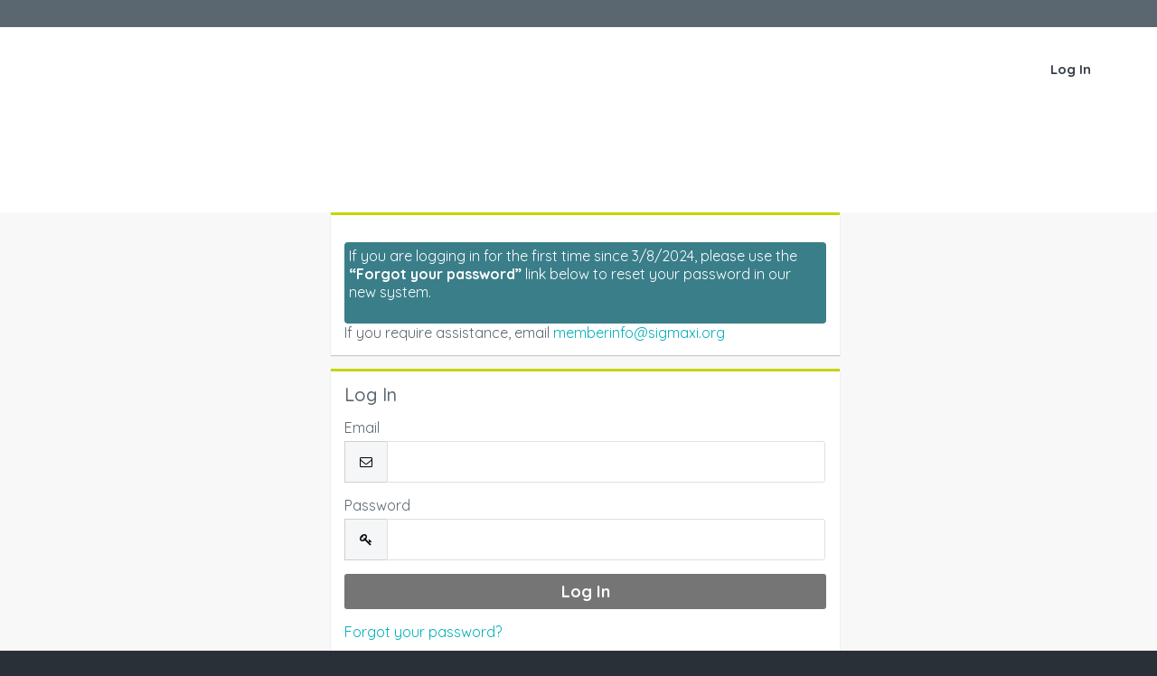

--- FILE ---
content_type: text/html;charset=UTF-8
request_url: https://hub.sigmaxi.org/NC__Login?startURL=%2Fsetup%2Fsecur%2FRemoteAccessAuthorizationPage.apexp%3Fsource%3DCAAAAY7dPqaVMDAwMDAwMDAwMDAwMDAwAAAA-Lwy0CXJ6WqHVg7DVSXXvOFT43dzVjm84KsJdrGs0IulVns-s7ZFFKn_iNiDP3ucDTldn7JObKz6QY-FbUUJbojilFWhC33o_0-IFYoijrxd28bsX4R9xKpFs0MVJ8XxRQmtRIKX9d53a7cVS6-NK2X9tMMWHDaS5HNkjGnRPJ9qS0xAql4AWgDyRlZVmi4OXeXnCoFEVT2WOg0SbOMtnQEXV7xhzBh8IOS6i1c0lGvB5z08_YdQ_KNwdwqElmdZBIMuzoztl0vTu5szgKCrPAWuJJiftPQzxzMc-ev8ql_CMtn_jI_6EzrY2ufwEws-IMyTlwnY9xe6uGujiRTEi-PNxIQrI9_g_VOlWHghaqQlvRbqlLxpSU6cnNzhWd2y9vQMD5GEyHMpMDOao6dc7314s9fev84uzwWsrZuMkTIu9z9MSClpd4LbYyggB1XxvJXZuV7tU-2_CHalKytbBXWIk7mBXJNxed7hUfaQbM6vfkz077HGyBhj_iqrrTtqKkeM_6_AdmB6w0LeyHCrjwgfqFBdDWJF141b7mZLIjIZ8fq2teB_boyS4p22sHUc2-5MnZB4XKMJOj1zK2AePJ8g88Muq-71mdN0MLQFnkR2T9lxsqO2jQBF7TQV2K6Dp_39ZYXZ7wkKbhxnJN0eI0U_VN0DyaOcDM61-fDahaySBeaajMCCHkGBJYe9xJ0QXhCgBh5t7mRaoySJszNLZveUFteEjnfELa57up7Wpv2w4jy9uvO9RRKsZ1Ayr66Vbf7f2hDXHCachM9kkQ0jrow%253D
body_size: 28456
content:

<!DOCTYPE HTML>

    <html lang="en">
        <head>
<script src="/static/111213/js/perf/stub.js" type="text/javascript"></script><script src="/jslibrary/1637251311258/sfdc/VFRemote.js" type="text/javascript"></script><script src="/jslibrary/1752551382258/ui-sfdc-javascript-impl/SfdcCore.js" type="text/javascript"></script><script src="/jslibrary/1746634855258/sfdc/IframeThirdPartyContextLogging.js" type="text/javascript"></script><script src="/resource/1739874110000/nc__Resources/jQuery.js" type="text/javascript"></script><script src="/resource/1739874110000/nc__Resources/Bootstrap.js" type="text/javascript"></script><script src="/resource/1739874110000/nc__Resources/OffCanvas.js" type="text/javascript"></script><script src="/resource/1739874110000/nc__Resources/Lockable.js" type="text/javascript"></script><script src="/resource/1739874110000/nc__Resources/DropDownButton.js" type="text/javascript"></script><script src="/resource/1739874110000/nc__Resources/PageNavigationService.js" type="text/javascript"></script><script src="/resource/1739874110000/nc__Resources/IsFormValid.js" type="text/javascript"></script><script src="https://hub.sigmaxi.org/lightning/lightning.out.js?v=2" type="text/javascript"></script><script src="/resource/1739874110000/nc__Resources/LightningEmbedder.js" type="text/javascript"></script><script src="/static/111213/js/picklist4.js" type="text/javascript"></script><script src="/jslibrary/1686615502258/sfdc/VFState.js" type="text/javascript"></script><link class="user" href="/resource/1739874110000/nc__Resources/Bootstrap.css" rel="stylesheet" type="text/css" /><link class="user" href="/resource/1739874110000/nc__Resources/font-awesome.min.css" rel="stylesheet" type="text/css" /><link class="user" href="/resource/1739874110000/nc__Resources/BoldCore-min.css" rel="stylesheet" type="text/css" /><link class="user" href="/resource/1712043602000/CustomCSS" rel="stylesheet" type="text/css" /><script>(function(UITheme) {
    UITheme.getUITheme = function() { 
        return UserContext.uiTheme;
    };
}(window.UITheme = window.UITheme || {}));</script><script type="text/javascript">
Visualforce.remoting.Manager.add(new $VFRM.RemotingProviderImpl({"vf":{"vid":"066Hn000000smMA","xhr":false,"dev":false,"tst":false,"dbg":false,"tm":1765334716354,"ovrprm":false},"actions":{"NC.LoginComponentController":{"ms":[{"name":"verifyReset","len":1,"ns":"NC","ver":36.0,"csrf":"VmpFPSxNakF5TlMweE1pMHhNMVF3TWpvME5Ub3hOaTR6TlRSYSxtNVJ5RkNmSjJIdHQ3UUxGV3RoS2s4a2dPRGVVV3dseG1vQm1aSnljT1NZPSxZVGsxTldFMA==","authorization":"[base64].Q2lkT1F5NU1iMmRwYmtOdmJYQnZibVZ1ZEVOdmJuUnliMnhzWlhJdWRtVnlhV1o1VW1WelpYUT0=.9UToUUHwNUrnbMXsE-R5omrjfKuG66geiga8lav8_ak="}],"prm":0}},"service":"apexremote"}));
</script><meta HTTP-EQUIV="PRAGMA" CONTENT="NO-CACHE" />
<meta HTTP-EQUIV="Expires" content="Mon, 01 Jan 1990 12:00:00 GMT" />

            <title>Login - Community Hub</title>
            <meta content="IE=edge" http-equiv="X-UA-Compatible" />
            <meta content="width=device-width, initial-scale=1.0" name="viewport" />
    <!--[if lt IE 9]>
    <script src="/resource/1739874110000/nc__Resources/HTML5Shiv.js"></script>
    <script src="/resource/1739874110000/nc__Resources/Respond.js"></script>
    <![endif]-->
        </head>
        <body>
            <div class="l-off-canvas l-off-canvas-left">
                <div class="m-off-canvas-nav">
    <div class="list-group"><a href="/NC__Login?startUrl=%2Fapex%2FNC__Login%3FstartURL%3D%252Fsetup%252Fsecur%252FRemoteAccessAuthorizationPage.apexp%253Fsource%[base64]%25253D" class="list-group-item">Log In</a>
    </div>
                </div>
            </div>
            <div class="l-canvas"><div id="j_id0:j_id1:j_id2:j_id130_0:j_idd0:j_idd1" class="header-topper"><span id="j_id0:j_id1:j_id2:j_id130_0:j_idd0:j_idd2:j_idd3:j_idd4"></span>
  <script type="text/javascript">
    $(document).ready(function() {
      const jsonConfig = { ComponentName: 'NC:currencyMenu' };
      ncLightningEmbedder.embedComponent(
          'NC:CommunityEmbed', jsonConfig, 'j_id0:j_id1:j_id2:j_id130_0:j_idd0:j_idd2:j_idd3:embedContainer'
      );
    });
  </script>
  <div class="container">
    <div class="slds-scope">
      <div class="slds-grid slds-grid_align-end"><div id="j_id0:j_id1:j_id2:j_id130_0:j_idd0:j_idd2:j_idd3:embedContainer" class="slds-col m-currency-menu"></div>
      </div>
    </div>
  </div></div>
    <header class="navbar navbar-default l-navbar-fixed-top-mobile navbar-branded" role="banner">
        <div class="container">
            <div class="navbar-header">
                <button class="navbar-toggle m-toggle-button" id="toggle-off-canvas-left" type="button">
                    <small class="m-toggle-button-text">MENU
                    </small>
                </button><a href="https://www.sigmaxi.org" class="navbar-brand m-navbar-logo"><img src="/resource/1739874110000/NC__Resources/NimbleAMSLogo.png" alt="Nimble AMS By Community Brands Logo" class="m-logo-retina" /></a>
            </div>
    <nav class="collapse navbar-collapse" role="navigation">
        <ul class="nav navbar-nav navbar-right m-wide-navbar">
                <li class="m-global-nav-item"><a href="/NC__Login?startUrl=%2Fapex%2FNC__Login%3FstartURL%3D%252Fsetup%252Fsecur%252FRemoteAccessAuthorizationPage.apexp%253Fsource%[base64]%25253D">Log In</a>
                </li>
        </ul>
    </nav>
        </div>
    </header>
            <div aria-label="heading" class="page-header page-header-anchor m-page-header" role="region">
                <div class="container">
                    <h1>Welcome
                    </h1>
            <p>Please log in to continue.
            </p>
                </div>
            </div>
            <div class="container"><div id="j_id0:j_id1:j_id2:PageContainer" class="row" role="main">
            <div class="col-sm-offset-3 col-sm-6">
<form id="j_id0:j_id1:j_id2:j_id146" name="j_id0:j_id1:j_id2:j_id146" method="post" action="/NC__Login" class="form-horizontal" enctype="application/x-www-form-urlencoded">
<input type="hidden" name="j_id0:j_id1:j_id2:j_id146" value="j_id0:j_id1:j_id2:j_id146" />

        <div class="card  m-card-no-heading"><span id="j_id0:j_id1:j_id2:j_id146:j_id147:j_id148:j_id149_1:j_id170:j_id173" style="display: none;"></span><div id="j_id0:j_id1:j_id2:j_id146:j_id147:j_id148:j_id149_1:j_id170:j_id175" class="card-detail">
                    <p><p style="background-color: rgb(58, 126, 137);color:white;padding: 5px;border-radius: 4px;margin: 0;display:block;">If you are logging in for the first time since 3/8/2024, please use the<strong> “Forgot your password”</strong> link below to reset your password in our new system.<br/><br/></p>
If you require assistance, email <a href="mailto:memberinfo@sigmaxi.org">memberinfo@sigmaxi.org</a>
                    </p></div><span id="j_id0:j_id1:j_id2:j_id146:j_id147:j_id148:j_id149_1:j_id170:j_id186" style="display: none;"></span>
        </div>

    <div class="alert alert-danger hidden" id="reset-alert"></div>

    <div class="card tab-content m-login">
        <div class="tab-pane active" id="login" role="form">
            <div aria-level="1" class="card-heading" role="heading">Log In
            </div>
            <div class="card-detail">
                <div class="form-horizontal">
                    <div class="form-group"><label for="j_id0:j_id1:j_id2:j_id146:j_id147:j_id148:j_id149_3:j_id243:email" class="col-sm-12">
Email</label>
                        <div class="col-sm-12">
                            <div class="input-group">
                                <span class="input-group-addon"><i class="fa fa-envelope-o fa-fw"></i></span><input id="j_id0:j_id1:j_id2:j_id146:j_id147:j_id148:j_id149_3:j_id243:email" type="email" name="j_id0:j_id1:j_id2:j_id146:j_id147:j_id148:j_id149_3:j_id243:email" class="form-control input-lg" autocorrect="off" spellcheck="false" autocapitalize="off" />
                            </div>
                        </div>
                    </div>
                    <div class="form-group"><label for="j_id0:j_id1:j_id2:j_id146:j_id147:j_id148:j_id149_3:j_id243:password" class="col-sm-12">
Password</label>
                        <div class="col-sm-12">
                            <div class="input-group">
                                <span class="input-group-addon"><i class="fa fa-key fa-fw"></i></span><input id="j_id0:j_id1:j_id2:j_id146:j_id147:j_id148:j_id149_3:j_id243:password" type="password" name="j_id0:j_id1:j_id2:j_id146:j_id147:j_id148:j_id149_3:j_id243:password" value="" class="form-control input-lg" autocorrect="off" spellcheck="false" autocapitalize="off" />
                            </div>
                        </div>
                    </div>
                    <p class="text-center"><input id="j_id0:j_id1:j_id2:j_id146:j_id147:j_id148:j_id149_3:j_id243:login" type="submit" name="j_id0:j_id1:j_id2:j_id146:j_id147:j_id148:j_id149_3:j_id243:login" value="Log In" class="btn btn-lg btn-block btn-primary" />
                    </p>
                </div>
                <div data-tabs="tabs" id="tabs-login">
                    <p>
                        <a data-toggle="tab" href="#forgot">Forgot your password?</a>
                    </p>
                </div>
                    <p><a href="/nc__createaccount?startURL=%2FNC__Login%3FstartUrl%3D%252Fsetup%252Fsecur%252FRemoteAccessAuthorizationPage.apexp%253Fsource%[base64]%25253D">Don't have an account?</a>
                    </p>
            </div>
        </div>
        <div class="tab-pane " id="forgot">
            <div aria-level="1" class="card-heading" role="heading">Reset Your Password
            </div>
            <div class="card-detail">
                <label>Please enter your email address below.
                </label>
                <div class="form-horizontal">
                    <div class="form-group" role="form"><label for="j_id0:j_id1:j_id2:j_id146:j_id147:j_id148:j_id149_3:j_id243:email-reset" class="col-sm-12">
Email</label>
                        <div class="col-sm-12">
                            <div class="input-group">
                                <span class="input-group-addon"><i class="fa fa-envelope-o fa-fw"></i></span><input id="j_id0:j_id1:j_id2:j_id146:j_id147:j_id148:j_id149_3:j_id243:email-reset" type="email" name="j_id0:j_id1:j_id2:j_id146:j_id147:j_id148:j_id149_3:j_id243:email-reset" class="form-control input-lg" onkeypress="return resetPasswordWithEnter(event);" autocorrect="off" spellcheck="false" autocapitalize="off" />
                            </div>
                        </div>
                    </div>
                    
                    <script type="text/javascript">
                        function resetPasswordWithEnter(ev)  {
                            if (window.event && window.event.keyCode == 13 || ev.which == 13) {
                                doResetPassword();
                                return false;
                             } else {
                                  return true;
                             }
                         }
                    </script>
                    <p class="text-center">
                        <input class="btn btn-lg btn-block btn-primary s-lockable" onclick="doResetPassword();" type="button" value="Reset Your Password" />
                    </p>
<script type="text/javascript" language="Javascript">function dpf(f) {var adp = f.adp;if (adp != null) {for (var i = 0;i < adp.length;i++) {adp[i].parentNode.removeChild(adp[i]);}}};function apf(f, pvp) {var adp = new Array();f.adp = adp;var ps = pvp.split(',');for (var i = 0,ii = 0;i < ps.length;i++,ii++) {var p = document.createElement("input");p.type = "hidden";p.name = ps[i];p.value = ps[i + 1];f.appendChild(p);adp[ii] = p;i += 1;}};function jsfcljs(f, pvp, t) {apf(f, pvp);var ft = f.target;if (t) {f.target = t;}f.submit();f.target = ft;dpf(f);};</script>
<script>function resetPassword() { SfdcApp.Visualforce.VSManager.vfPrepareForms(["j_id0:j_id1:j_id2:j_id146"]); if(typeof jsfcljs == 'function'){jsfcljs(document.forms['j_id0:j_id1:j_id2:j_id146'],'j_id0:j_id1:j_id2:j_id146:j_id147:j_id148:j_id149_3:j_id243:j_id283,j_id0:j_id1:j_id2:j_id146:j_id147:j_id148:j_id149_3:j_id243:j_id283','');}return false }</script>
                </div>
                <div data-tabs="tabs" id="tabs-reset">
                    <p>
                        <a data-toggle="tab" href="#login">Nevermind, I've remembered my password.</a>
                    </p>
                </div>
            </div>
        </div>
    </div>
    <script type="text/javascript">
        function doResetPassword() {
            if (canLockForm(this)) { clickLockStart(); }
            var emailAddress = $('input[id$="email-reset"]').val();

            Visualforce.remoting.Manager.invokeAction(
                'NC.LoginComponentController.verifyReset',
                emailAddress,
                function(result, event){
                    if (result === '') {
                        resetPassword();
                    } else {
                        $('#reset-alert').text(result).removeClass('hidden');
                        clickLockStop();
                    }
                },
                {escape: true}
            );
        };
    </script>
        <div class="card  hidden m-card-no-heading"><span id="j_id0:j_id1:j_id2:j_id146:j_id147:j_id148:j_id149_4:j_id287:j_id290" style="display: none;"></span><div id="j_id0:j_id1:j_id2:j_id146:j_id147:j_id148:j_id149_4:j_id287:j_id292" class="card-detail">
                    <p><script>
let finalparam;
let urlString = window.location.href;
let paramString = urlString.split('?')[2];
let queryString = new URLSearchParams(paramString);
for(let pair of queryString.entries()) {
//console.log("Key is:" + pair[0]);
//console.log("Value is:" + pair[1]);
finalparam = pair[1];
}
//console.log('--- chck 1--',finalparam);
if(finalparam=='openwater'){
$(document).ready(function() {
$('#login .card-detail > p a').show();
});
}else{
$(document).ready(function() {
$('#login .card-detail > p a').hide();
});
}
</script>
                    </p></div><span id="j_id0:j_id1:j_id2:j_id146:j_id147:j_id148:j_id149_4:j_id287:j_id303" style="display: none;"></span>
        </div><div id="j_id0:j_id1:j_id2:j_id146:j_id340"></div>
</form><span id="ajax-view-state-page-container" style="display: none"><span id="ajax-view-state" style="display: none"><input type="hidden"  id="com.salesforce.visualforce.ViewState" name="com.salesforce.visualforce.ViewState" value="i:[base64]/TkTqvOUEWTr+O+8G7ol3uBe4bLD95yJif0evuw1K7tEKyWd2kYvcDEUXN+fsz023L31r2/UvA0UjPBm1yGazrkg5a/T4TcCI01gh6M9TFxVvkYEzT5apGD9KpObXJ9x3miUwd20vqAnyutVoSTKjF2G2Lodd36AnUInMWdCv3QVTmWHsUeYEnxS0Db5nxriQ2tD49NmYMTjtJnJ8PbqlqQetNd1YUxTHDNeygLp5TEBjc/GHHnXJZJUZ7dc2Scpw5dQEGDCswfWqxNJydLAGF/5Vyv1b9bMCdJinbc4SXT7hHMobduLtgVz47Mx+a8L7MxrBtnjE0OKFzh/[base64]/ZfzfpAN8jOril//MSb8gJCbTTRkaCs4U4nkM+ASbfduekVLvOi4tP8zZmrEoG8gGcnegAeP3FRNmEURQ+unDssFuC1QMdW2R1Q0S1F7tdLCUVIJ/jxc+OlLbgY/7eE9Hq7+YZ2yppE7qc8KzOsuzU7nNjFJI3k/9AXBWooh9MUUq/03KeNjIEgr8OYFdrcnBj8TJ0w5KYbts486TlOi78B0frEmMXtaagqAD0HBwk8CPRcLChj8FEODCLwGyHnrqMaoKZy4rBIn5fazn0g5dWGSkuabuCDcSJ14zfLZewN6DkiGT2M/M0RkcCsU2xOU0NHkA5cVC558j1R2fxgUOu6qtChV8F/RnqWcDP0pank/OPIIoadBRO5/7WwB80rmJ9q7EXEXtOGPIIt7bNRTGqClZLsP6h9IQkkPcin76wZXk75diYq3cHXe3tb+NS/hSIS2BxH+chkYJ9okQp2Ox4lk4UPS0g/p/[base64]/9TpYERphDsdYf1x4Lx+0OS0sEntVWYSS3IzsR/RCNd+vqtCgjbvUM+dk3eunwq3qZg9iYLte4lvI5eTD0fWPugvytjO0fMMYeJBi5peQYCrCECg8ytyd4rTAKuRBdYlCIa4j2eqCiXOHETOvCNKLn7Yrk/HL2bigWv92SxcBnFDlAgwUmUng0Em6QrTvGiF2LLcRyAxKRLJOdcUcYDJSOXHumDz+y8+WU0QYcy59mcQ04Hd+dFBZ/jhQUv31egv9eEqLvr2z5OMaN/iatH8LPq7ejt112co1QiDL4J4F2S+stQZjnAq2J4Oh5MsTMTTAtTpzWy2ZYXBMU59s22TIEBkbQ90xyDDIFQ5KCCP+jNK/Q9l9ogUaK7fxL9WBBdFC6SVkfWPaNl3TblfzX1s+WiNAtKlqhKGB/dylRiGvAwpMXgbyKkVdv5YM7FyWi6cUaAN+j2rn5lljMqIMCpmM6gmxvTlSfJmsoVn379HSiIH5N1Q9TdIuoHwwmuEX94bey3YmSX7x1VksK9vxyZP2WAmpKbaZK9wp66SLDe72gik/auzCEqYWQHG62nSfl373cN6EiqIDveIhzAbfdjduaLIH//RXaenVYonEvTbUnO+58vZe+fwhARbrREPgu1oaUq4ndc9HAUTMRXdne+aowdkIBZ3LjW/JH0XhCET38EViDX3xBOMtK1E6VPa6wbTQTL4kpkBQPS9tJr8zdGKLeQdryOaLrD5uyaAjkP5gB5OMuZ6SfLKYj39IqwSiAukWY3dnbdiJTjLNLprsht9rhml8WtPFx3SzjOhTd0sQbIZmuoMwknGZ2/VtVBHmjTKezwz2gwBuT04MdzRURrSKGaut+FF6SaNj16IrWB0/3S7p6IP2C7YyYsbkeuBkUyyaY5PefOoDUqLEJmDgtbkjHID2huD3vE0gIdbUnZmE4672eofMTdNW4I9n2uXFk1GnmJp4R+7lBJjPo0Mb38uOCPXyJWJ9167AX0Wno3WJ9riHSGHnu0SLgifL/hn9Q7Z3kl5K3QTEkTJo/ORa3VRZQvgKfuq1aGWZlh+SnZN0wNewtHlmq9hy9jOpDlzlh6hFp9NvMtAkqmWF12CNDGdN0hK2EQx59Y8t2jO9UMPsXQ4h8hGC00DZommOtO3/HI/172vG39+7n6B/jFw1oUKq0K/tzhqyig6Yo2KdyG+RfE/+ByGH3eHuqHeETlYEBAy9KzvC2IDYnimbhp9ey4qrSw1gnshBfU2c4PQdFBTTfpbLJomtMkJc/q7v1/csBLTZrAkAytYQhOF/W5GX43OoBUmMmswfBCRQg1WdeTg8w9s2zWlEXMJ2VHFnKfI8RM/XOonK2UuVljE4Ov6y9A+dGaQW92zg+BwbG4zfTaS1XXWSNp+9H35vYWf9qbdxMgEPtWxBCusot47RLWllaOXGhanVzfeCKxwm5HDw/2at+Airp9zt3maYgEAq3ZVydfTOBySzo96oW5KX7JsOxj6vAuof5lK5jaHdI1vK8HH+6extNFEnIbVwfp5PTji6GRliUoH3QRdeh9Z3T9ypxNgUAKU9P2ppjKv8Hu9hglV1rdIkhV0Jsbj1WHow71hiGuL/WQvuoHzsJvaD2kfgrdYjp/HbWqfcT+sfTvU4nyHGQ7tNLiOawf6g/OcooKDgkBsrgadjTUZg8pNau370169VDJzYaMKAqUxkZmlCv+WMkoL/Ss5Ctp0cnturN/ZCs+E5LuY1iy/59h2SxwpOy7VFQOn4Bjv6yvpvISaK3JAWY763351WHKV7HzdxZ1DLLDXUyOlt3dhCqE9K/vDpuhGt15jJbSNVfwjelowjdX+cYGuyYobVzHiNSFO+nuFXh02k7Oss2NoZX1eGfGBheZwtth/Reb43Ki5Du7mVU7MgzVdOTLAkB5rOx3EKh2xkZmWxa6MpCEWkiLpFYevdcx/HFUaf7Hj1SpYQKaABW8VY5QSCxbmE6xNgIR6lFgreOCo1iP0cHJSUu11FLF50bgZYp68+nzzar0F7lUIi7OsxfhtzF9KU7cPylaI95JmPvN3sktQuBOhnR+kFJAlyQ5XsCYBM6607gBk8c2uXwV4hHsuw4+uywWcL3Ff3ggNTF2saOhWsdRo61a/RaSn77pf4/+0Az06AHPdqZykv7mWDfaAujMqZNAHQAL0fzhYSre2woeviElSH6CJyieKViStR/utxt19LwqYR98URI02FK5oMzoPbcHJ11OGHHiL2U12AQdvFO1WgPqf+XXiSE8IGlnnlhQdAIevpmjCl7caNMVRi9/[base64]/6m8z5tclNE7qt0BOjX3hrDGUBmSljZVm6y45W22wlz0TT7s+yEy7OHWpIx311JKI1nNcqA6KDRnpqrWRV/ughVLbIAJcgsSexEpCfymW8tLLyHJRqiTd6i8VvObggULdbJkS+a0UE5QKqWNcPiROYCjsV7VIHJ2AuJICks8fGLGGsLdjuIwEnCBbNugrjm9fvQDbxddad5JST/rmq17sCAWGkuJePiTVwI9fizu+ZWaV9SrJVeNmxjdI9MLRWzpaFvPj/ix5dJ9DKdLCBumrEvPDRy99Tq3U+rbv9Lu32Zmt7tNQ1h1QYQFETUoYQ3cdFi0g7xFr2NBNMwo+BtTaisjeZ8bi81ZYfCths6XUkA9NGGK8J999BlSzVGy4ZI33sZeCLpaIN/ym1joHFTd2nSrH8U4tkYtMt3B/fsE4c03fxLnM9F40RAU9vuFEQrzE6w2pXKYwHTI32xDSXKRyuCkLcPeR3r7O+3VP3k1GXCDwLjL9KmURjBu5vt5knbyd52RUCggbz+zcXbs7XR0UuD4QLtVNIrPLOyL/TDM7+0Blqy5P7Gjo6SLwA0l6gjyetjhtX2k5FVYbMusa0WKU6tb9kg+TpkPrZVGRMqi90YkG1ZeUKOQxS75qbn9yEzJ0g3TbHeGo/rISz4Ur41NcWgJA9rivT9BIKbFVPC8AJ1iKuhXFcKvhtsNHsViXyyfwH+OOI3FiVOmyVoO6eAvtW+QQRy6WIhip9A62P9wgZnonpA1xZ248iWH6yMUosX+gK8Fk3D+O75lYRcxOx/0Ea4c33Hjc6fc6tcwXDlLr3u1DMSE5c5+xHSKP7Ir6XA0YykyCNSBn7PexKWU8DEl5Y0OYqa/qWQ9ra0BzAoSQQRBXk0kOq9cXG8wlCnSrQVRsOROQwxMscRElkSed/DniyOPPSEGvh+bH29G5ONUqSs08B63BJtkIBrmFe9dHoZFroDJDHyYS0PsKwfFE+jD4Mjx2OAKwFeS6FpRGst1pcMJV/NSOu9gv/DsraXA/jp1HYngOOwjkYN+6eoxsrtZKs4FpQwqmbz3bQTMrBTWjGW1Xe1MvbrvO1wL1KxnBg+EBPRZey0YZWICAvj7t9vQQBTYsS55S98kVGhba/XKByzAj5va79h+KSrpGlIGSZ/UwKUqETjrQ8pApQuzOGzkGcM7BAOK5XMlh5wYOpTG2IL3MQpPXwtD3oDVGowlP996TBh39yVGnEh1t4074Z6rHDv9vLqX3pOUUogdd31QpBrpBpG+ZbFfpy0uUREccyMV+Qt+zzPqLhETO/qhx4u8NoOlRqCluIvQUafTlkCW06FUXcnLB8rqfmYWW6EuxsJrM+rG2wg4HTvBRogG3uvKWqxgR+70Z0n31b0EeUagz8CnmdN4rKfBsqWlfRh3t2O+p3jlccltdlitZ+LsH6UDec9FXGhPQ+BtCimalL+gQNkO74Wx+fHb+JoHWOrCqNS5hnibui5kQN1WraSm/PTBnUfw9KPhIA48KOb2wb+vUbQVkn4hBTq/pTrfSuY4Nsj2Mge0yZN+2gwATVv/h1l1pvJOn8q590jH79zypRCJ1DzllRJEjoV2q60GcAiy7G/ZOMP5rx4/DDxWjrzs+yzQ8TV29MQEQfemELRg3gS4Ij4zCQ0KUSHkau/r1YACV6C8OOEca5jKCyxFbzFVTj+Y0Gws+ghgEnWGihkMS318PBgMMOsn4rUPxjkfPnm9uxjtmHLgoic5QkJAStMgB9m5alZK8qK6emxWIjKqaS71esXWUI0i+stJ1CUSE5QS0+M7XRn1d2jaXPlLwpbOc/5842HPIDERyZrdBvcd4qyzPyrKu/sRAWnDqskOJzU2zEIgjPkxNHQi7jMQ9LQDk+kSJxdM/b7WFw60R8ccg4VIRGj14CK7kGp/ZVbuShcICUWz4fa2xMSSmugop9Nk+7NfrxynUKRC6wE3v0Bj/[base64]/6j5eI1u7RrBCC1gc8icaMD0OVInCC3Zojca6M9RqMiG+nveDgXBaR6s5vpuN4DOSJUS7cHnv2WLXbjo8bN/ozCyrJYHd0O/xRvCt/JHn31YviW4wCGLq8A1qPEgwIOTDiRexUEAdVBhwiGrmO+77ADMXFI6G7touoYqerpSDqDzHOMiAMcZB/OKMvQp2u+dBbhRUpHfgcKxbsq3i+PM60Qz3v57SZ91Isy0B7gVtI3ZqSMb4cDGoQaL57BqfakKPk0qOk6iYCLb50FGUuN43M3yGKdYDe/hMxybChPWfcZL4U2slLkNwplROJEU1VAyK16bd9ytK3FpvN9zJY1UcDy7x00w8X7eFr08tMCYRrgGBelt6ebCBmgo+S5NB37yeNtlan5gmze5iCvj8xMc3Z/HWsSBYyI9hGOJF1L1R13Pd+IHaoTJ6q0iFmOECUkiToXDtmtxatJ+UvUFJeMqcozkeqxK/76TC6A53hVnmffJyJ7QKjGiuaKTH2FWiD6nroCjnJzwBHi52/glFmMCHhTrbHjfocQ5gvxkCb/+m08ntPhCpi1Oy/Aw/6hG2CsmEYkEBNJUeyVnG1CV9GiAHaA8+C5NGyqKCZjEdjIooHOcm/y8vlXS7DGLGrRYAhLM8b7msdkH1fEeNtTFu4RjRp2EArqNQw2BiragSi1u9b5XNdQLgdqJsAc4/[base64]/w2gQ6M+RAvDhoDac+oDCWSCrG7kBpk+JkavS5qdxk/g67St1agdlACOClEVSwPXFrZvDLiAanvIdEHwNgJdjXtXE7Ig2xbSclnoT08Dxupnk/SHxTcjh2gQko1isLSctT5nh4nEZAEbeQRG3//74JDgH4e8fKhUwBlfe/hZzubHMyY7t+MwcM0LVqi8TCqvD1185vXWJOAUGMIqfvvzeDjpwwNRxwtJPzbVuJmVV3quma5G7/NNKUBp3HUyG42YjzGHaCgRKcp18Ui643p+4zyLFI2o8QlHvm6zlo9hYLLX7jeFd1p+jgbBzJeJ8OFJhcwgu4TBZbPNWskiFYOWawab2viNfPFd70REEhOwKL5Mo8cIT7jhnTQZ/+PDnYZDwm9rIyvSBnXnfNctTyo5Pt2/R2hdEE7C8x5g/jOUJaDjOPKBdvxKuO+gB79fc4nnTUUxHagle1ZfqOdiJEImWtU9gcK8I0EoEDtY2DgqpPWcytQl+dtmZkmBiuWqSoI68flop1nIdjTJP+SuQ7/UULdkpVTi4JI++0KWQUfDBRfX20U9JJ3X9t5w1jbPOIKX5a3ZKEgXFEg9hFMtgy1Uq0zl1SQlVBxpC+mYmWUb/NQ5nEq57PEFmpi54aiPdfgZebrpnGBgoA99NeM0uuzwdZtdZO/SAFh8UIgONELmqGvrx1Vni8gU92NDaV7agBpUauzYBEsHaNmKRI2yFitwNYKyYTS/SG/AP/[base64]/xZpmK/KtVA3A5Kn7dD4Nc/z80ZGr8Rv1QCdlmbNu4t+kQUsRWuU2mLfdAT8Vm7klbdtA21jrz0ZHsnWsJqHiDe2oz924vh/ZpRRy9XGPf4B9hw7AAUdRGt6iHXUwVWjQFQez5TF40LlKJY+wwCqJL00tdhOgJ1m7zA5T8IyoGARVZrTg8bAZEUZ67O5OP7atS/ssO6w5sb+46yt/KWjSWBvgB4lxMvRC8FN4hmWCF46Wn5x6qqqdCELNZz44Iv725QRxGjrOpOHnXyR3JLT3C7pofO7unGOsx/AEhnA8Q5WFOGH243QSr6dgUJL4eQ7N2naKTUufYXyVOJIoYVBeJBgTSyU52sVPt1vfcQj1WfLfnfnCMcSz4hD0q8M/SS/72JF0YQEnP0HmhKb/dq5iDqLBCPTLSQxgbEjT5fLvc04Klgm6M2jkiLLGNzCxQC2PuxHS8RUF7Mr/aExHgO9fMc1a0M/eMLtGQiRWLqFyRU9UmbEisWXEQla/dYFeQR1+eZPoiY27ZlVytpL5RPsVejeBILrvh1e1Nvg/mOm60aE8ZlBavfNfJWamLPWHcuNSfSxJhzowwGNEvcAdCw1lK4y64uspgS7FdN/RFGkb5ORQj2VzKH19RlsvxEZ80x+Wa2XNRtETf5ohnqWsgW9KoDWK3lydEJqRxzoJxq9YrMOywUaW588b49OxEAawq6hRV0EsCWrupcdkH4u3uSwH0hBAS8+ZcuztidEFcYzv/zG6NxbtDUvMImmj1UYe2yaHRKY50+6xdtTzmkimFZl89Z0y4XcJ+VkER+6pmAC3ylmbLe+9ZkvxZfKmFgVjhnMELMzgxJuXapHYng1mzQ+90njzsv+FdVJNIQeHEK6kFDB5YvGM316nw4uveKD7p1D/xOhus0Avjfs1W6HSXJiNYxDGcvQHl720M0aWpW6sKxkj18e72PHp7KvE/vv7TMksDzYSBXtKVQaGWeI827n60L7wEbjzCxNWNIChXNTChHJPCfvYGmdN6h8qrqX05dmbx7urt/MzBCN/eSOMpK463uRxZyHYgMaB9i2LwZkhpVT03gSlLKx0IJI7BuAP0HAZa/ade0FX6S9672YITw2WpixBrhRUd7FclqBugKtpX+VZifnhwN+sI9LXg+RVEG4Sww2ofd1MTlrF3HmrqnVNOFPHGNuTl2Nkd1PYgnmB2rJxej8BgeenGW9lD8yq282/WEgr89nMA1oFT4YhrKHvM2TBtsPflgnEzt8gNJJLc25OIzMgHfRd0zJhDqUkJ4M1vQtxqxSHTVw0r9rYh1WWXTj2P6uXGrMy4fgGCZSLREVCfC7RKjU5jP3CJnG/[base64]/YMt/jT/GcrV3wME45tQhD0v9xT7vRy2RKp+BtnAj1tmf7siIi1ju7QGgVHsKIvBPKtHEV7cKYgJQoWZB0CNLoSaaI+CmhGLZ/OplVJo9SiaZ60o8vNttWfWz/s73wP+dRk8TisXng0O/Hmw5rVkyl8uxpGywBnsRNE8wZyC3F9nlpUnyoCKJJjTL3GsmlQCzEGx1UNFTjYuTwga72xoK1s7kbWAB3O6nk4Yf4PVG8f+DkCx3Bd4/qYkobu6cicTqY7N7vY8cI1aNhDSirlDsXJjJce8SdwNbnq1I4B311sy0d+xMsEMvYPpVVNOoOEkL+TBR6t68UOjbOcqmaDbRS8c8z+3MfFl9k3AHB4xigcmZwUbmIBZyNBtZ6uRzKIAjr1FDXfQ/vjcksyGxBL1ge7AItfIohGlE8BxSg3Oh4gdl2SInQiQdrWuKxsM3a23R7SLSY4VGDKmcESxVHWvUJKYxoIShII7/agy3h1xIbvQi/ys3Mq4h4DcTpDDtyeOhLSJsPylE72pTGq37UENwQomObP/CusMRKBc2USSbggWcP8awR8zqcLIapnJkoil+JG+TYV+xbXK901Df1RCu6DgB/OOv1W/[base64]/V1aQpphkAt+lX3FXdxY2hFmLszJDlO/OVrpHPaaspT9gx+66pfoxncXLrou/1EA8rrwOgHVB9gNwctV/Fe2AiRUcOF5pjO56oXk8Ssa7u9F9r7zsF6A7OEghp3uttfiDCINcSMd/TMM8rrOJG/VvxIodT0WIsIcCvTBJEwV3I0O87PDSPg6o4ZOJ5d07JcXzjW1qP7OZwV4tzAVsmHsbx2h2bmAhSFFf8BTwg/Ibd0czhT86y8PdmxWUBqnWjB2OpQlX3MJd49GGif97GHtwRjlkaaKdhfxAUE5tg9064K2ys/2WHxE6VwrUKA8kUYNwRR4+AuEvY7y4XJhauWzeSf54cgPxKNV3ScASbd2iumLa5m6pMz90GJ+tGKiSa79R93Xf7phrsDCApzQ00TZVBrHOWPsJTVBqzOQCH2V332sEVWJACg3/pB4+Tm2W0C/o7RNrI84bbOX8i6OG3Y4Yf++par+28N7/IMT6CSRv5PiGpmuED/e5uxtD8Kio4+65jh7gXK25k0+B9ru3jfJex2n5xJ/U3QwicuYsKinilzp7W/yezALqsEyv6UFxRhLs0nX9NpegY5LXTGeEldqbFYmkpQVzTDPmBMUdVBfHK3xUQivEHfuDDFX6p33bfXkttN/UvWN+vrCUJXMMXaYcuAUk4ZfxmFYXv0Tt82xdwCPg2SGtRUg0qfbp2j7AB/qeEZ7Fu65jT63GN93sod23lb0uY2D4DITTQsIK8H4LW7nfJmbR3BwCrmQU3Zd7GRrtSONxD0pTIzvwJm7+ss3muIpMOzoZv2o8yYoFALj3+K3MdSGmoMwN1v9OfFSwiPN+qOWHmLAZ1qqJbfak/tgsBzY6aBQGrEwQ7eXIuPEJJLAxm259QflafDJnk6BtTGGoGplG7+Co+DIL2N6q+4wx4UQFW394XqrDV5W+Bxte3q0QF0S/ManNZPJjJfszwCsOUX11VoLOLw2Ysh+bDDhXFOdJGvO5a3IeQh2v3Eep7m3moSXoY6alSLFhSONHvL34RGLW4pDy4ddGZhDILuvo1FEm8/vlFFn2QNoHyiiX1IaxLE/lghoo+UnKI+K03FR9SCskw9gekm9kx1se//bVPp+rqwWADCKKuXeYJ7vODx6yFr4fU2l+yOlftcCAqhJ+Ws4kWWwWelAhLo9dj1Qreh1OzIihWHTuZbpoc8hhbHKs6S5QJA8JyP/iaD5Fas2qkQwRYB6o7A5Rfy+uLotO7rpOk/[base64]/q99byjvOECl/gSCYfjwu1+J/gZ+gMoJSXxLJBp/[base64]/5BLUlxXiMGUrBIl8PnJW+j6qs+5CQKhMTKwgsZUt/5XxOmyGflzlgqFHqK6zxuyCn8A/MwuK359yfp0MQS3HQkqihyJIbk3m37V2TpUPD6ZzimJKSvEEjEyO2E8zzbiyu/ZIbLPi0haUMwTUmoMHxDKlZfeaRfYCDei+bzEHLIcWmp297vlALqsSDKsdpeU9tMzd4/fNjX32DL9CBRbGAf7j4qR3jRYgtEnQNXwJO5BY7BrdsBKrVJmFmJF0cm1dx78I3a5S4rDeRLPK/Efs2M8qkcJCyiWzYzTD6zUj4qdPVjO33d9rHFB/cFH7xceO00XaFPZzBHriuG5cwqxWk2y3q/k8LwChzFNeUbljWXZSybvLj9CwXPJSPGISybvIZkA5r7ah7iwLw54pc/wKBC5/wPouAd5nw2pnhuTJRr5Lv67VTsmohKGFqjFC6j8kiIICHCjgojYsOBsmqzUWWfvzHtdhjOOMHR50YSf+mfsRMPZOl2WN+ORDNcc/xtxCmSEgu6LS00z45XsUZknftekVO6Z27VMIhlkAkpYhZQHe31ifktoBsZaDEj0nhxLFmG0EzsTdHUiaSZgKdG+HemSnkVSjyF/Jwz+y4/pXbCplNUhtZ+RPkaJhyj7x1yYw8pLy3bveb6/yq6FqwuhP+3rLqAJo02UoZiddcGOE9N9GadAfO84GF5qFB+2rKNEqsgS2R8RhH5YycraU4/DMHlGuFngNDQbv2Ko31sHYKJqPnDg0KZ/UGE6G2644Dg3QDlDsndbPXKT+vM+52Z4OPRELdXdcHakh/cWgySgIj/Tpfa1LLzZfr26mPaMDiYI+9RO9reHEiTkLLOt7C4hHWD/rB/cJpCc/nC/uyuWFMhqHFCVSKr6uLvvN4f50JB3mqIpIn/u8Br/HmgPnr0+QD04Xtq8EL7Y9ki5LI8GqcJ7d/OMw4aCz3i4XvKWBSQl37o+PO/aw6sUzcB9LVKnCnstBZLHyuqoJZZ6gJxB1kRXu0Jh9rGtAJ4adQvG4+sWe5XqB7qw4atoJSPb2jFXOkhMAtVdOYAGrMAoJ+0gBtH3Icx1uv8HEqFZou4IKSJAsoV/aztpspA9aiOtnpVimRimCvHSV0zoefeDL+O6LrqDl3Z2N48JnjGlwx4QmI6cH/Q3CZa7gSWArbuW78rdsTHqAz9b4GTvJzv1aDtR5KdV8p8RTN82RhTcv9w7/jwUynikmIXERQPFdQSNVC2MAS24MNbOs3Gzn8GPXDqBQQ7f5ukSFuXgSVoc9fPDfX7F6DWxLZYaAhtGSMJRX8hJTCgl23DPzYivMOlNxRtovYjG2QEO2Utl/6zAH3COMbi0UMmVvfqgXV27gMzWn552xn3dslaMmGUwwYTWyvn1gKNkSsmMfuyZJmR/peVKJlfUD4NMLNPTKekQtiSTAVe3i72x94OhUCUANhm1S5tMi9HgNqZFO2n7nNl7XtXQ/3C5bJgBxIKC8Sb1kC3a8TecVUfbDCm8R58UEQOPC1tuaotqQftOxc1dblJ3XFyXiGjOq9dJ8Jf7vOMPEnqg31rE/v7csLyOfCOvp8WWuWGAOX/ZgxZFQfuUOIoRN8FmCMNU0xV8ek4AOwonryjnAzINzYKqxy0UKciGWW7NdNc3ADpSMxJhiSGcJLwwEDEsBPaMWojbBaPcCooZFvcac0Bc8nnqfodsQmOkRIALgCZ/iwbXX8iVWqSkE7gPuNZlF9l8+2+NqcEKVUlgptHi5p/8VX6XhOT3vsW+AMedC5tkyocgYR3+hu2E5XvtjbjSLHO9aUI9rCSwx3Jpxny5ERZSdQV669LJLmCLEaJZwvnXiRGA9/97xOMdaKyoY5eDzswwC1OwWdi8joI0FR2DASvpdcSrolLCEqwEax41aSpJz8w//NRbotvt4aTn+Q/3iRWxnE4UQV6mWr5UDNcEvwVIDK6DNJRmI/X49/IPX6HMFRo8iMEmerItgNo2NwmHJt/9yYkVdu6TyD+t7N6w0tJm6306MMqJzICpohNBRu4prmbT11W7R7jEgXa8ft51i9ZmcVwjk9YzSZXDdelp3gipLKcM/Gkh+26EKdchh7Pd3g6kTKDswNJXl2FKuic/tdRiK9WL6Q6qRKXl8HYUQgDyv/J1qn1K4whcYXqLdrpXLc2MYBNwGNGV3ST3wRkrfXffE59nqx1+6SiI8J6rdLc7qphhMQkLFK1PNoY+TLCyDYA/nOeqzz1C2yZ/ttWYHjWsR1kBsdJKituJKXVLmJ3xywYzQP3el26Bc8D3XDDFiY1pG9IgYayvL0bEOJ9xpJNwtw4CKpj8cMkfgo4Kl35083hp7/5WExYDtfHCeEm4Mp32X3iqCZX5CqbO1BIUoJvNevS6zWyfB9m/C//GgrIUxmfnI1HrNHuiPEM0SiFC/+Ube8rjdjWjxqj3nyfwqdxAtAYUqVuDBFFaUgxYP1Gv9bsGHr9FXLZHhqSLXbfvjtOB4Zg3/2YyMyJQLMhFJRnmCTK4K3W3xwlW/Bh2NtTZiU9wElRiPd5smXQKQFghky6yKd39YQL0iEH5AMu2WmIM8pUgpSpOS2TkO4lrx85cy/37xs4nl7UI68CQLckkHLQYydTl6CItDevDTtnk16qIfMTSK78kRO6MgeMhtpOyHp0Lmaj/jCpk2ovmnQ0C0TMb68YI4a2Kd8YSO0VJsIYRvPUbUS9pMjHM0e7hJAyhAJdR9S+qv2w8n4SaT/1XwogDoq0BwZKk81ciEDq3Myt3D+cZsUhkijWi4fiSv4xguR97NO80xsjR//E612faOYO8FBst3JVZDINbwURIZSVwjXTueKmGaThH4CwwKckVzXoY9wFnoRp5ewb9IsieqVLNklEirQkL6tGkOreBKm6OSIkWpHVQLf0nx0v61IvjQkON/XYc81vHhsKq6a3swjXZr/5vWHVUQt0gaBR1e0b7z3DodKoKI/Z5aqdTEjgI5s2+K59TmaZTB4bEwi3uWmKMiJz32Df1V5Frq8vjrQ6u1yqAMWAscS6EAK9SJuCJRGlqN4V4xKU9GTcdB686qsQxFVlwXTLI4qrq4P+Lu7qoqEwId1uAJGRwzciCUBeI+rE0+Xb1QmJLDDjJ79/[base64]/jzkaUqU1Yk6Ob2LTnphqjjDw3Cm2rLgyHVUbfYFdbj+XMQ4Xt2BTZ7Wb805z7+zxpkLY8KVbdbrwb8h9KJFJ7LYyEzypMN7H5rQzx9Yznmg6AkSA1EQp9Gw19QtBKOd5FZBFzHuPLfIiZ9+l0SQXZp8mLnExjEyKjYSeKm1/AIqcB2N7pXPdCsgiCqwj+sIpPWl1YVLxdI/9iFazxf7vK6VTPs6j3T7B8Svlot57HJUKCEeWvdlZ+mgj4+l4P7V+ojUqLJtqOdPWIDVs/iltv+VmSz1ZmpojAEHZ3vaY2VJxWrxtHRa4txY6wCz4AE6Lxqa3KGbNLK1MC3Ot1S4YUO5M2QF7FzS/[base64]/3/pfxV8uVUBeEgtBZluAWbqGauH0p+4oqToUQID8+B7IOcES1beyua3dEbCMrf04BCU133tAi5BZIaipmEQ6cn1Om04C91EtyVQuAVK/0hk++rD0zGgDNhpNKcVi1mTqXHasVgUbosIzW7za4dEGPXZ8QE24CpVaw2eDQT/M+gd/jIqx/yqXYC4marIqyKrZFuyEh6R96/jDfZANcXcdVd6bmYbMwDTbAwUZ2EYw5CBXE3BCk84qhHiaczUVS0D4DKRWxKWJiGBWHf7sdJQHmTp4JihBLuf4pPo+f0xIku8ArV59gyt1kSX4N0ydH9b/rtuHUzKFxIyqG+x7Wj0CiZ6ZjWsdaIfjPugMid02XHBdBrhg8UdLvETP4eXrCkU8kgmj1Tavwi9VxZwPtQ+GQLBJpzMwf2EOT00h1I2F5kXzX5Stxupl0SPn1Zd0AhqYeefS3x1s/glIiSG1/rOv8qqp278fcpLyP/bTWgFWdPTAuCiS5p+j/PAHuBGVZds239M0Zi4QldH0xB2DbkQPPKJXucvZduum+Ekvq4TY357rJxFy0SEMjanItKBsjj/qPiH7LZ+TN1nm0W5MpYdV/YXSJz+fBmx2FMBm55GNH5qyy8+SVFOAjnPL/qhZpQWD08ML8mS5aXhB8FVSKQ3oChhhJznPhdC1XCi1nNUrWivdjbotab5uku0HufRO4hfvXg7LuxyjPx5Pm5BmByic+L/9XuXGGXQPQR/2At5oDjccGZ0mowqf/VpuynuvHmGZGiYJtqU4qwJ2KaCst/yBmgx62xv7TCah3tDAjVBBEbHtpfvcIDLCECyO7nYtNCYhCVqrM8M0ALucXaswbCF5sFIlGjtM8RYT2EaiRjyY4zXhmUox3keC9NA4uYl2OUT7KT2HGqhGT3t61qfa9f5ZhxgWSzC7nTDd5kg1d4Nn463dkVCmBpppGl5sIjKePqLv/VDJ85p9nuRUKRbrdOCEGONHm9Otao9LearLaxieyKFam+RAciwdeJnhnSTrUPi0AwXM63BsRRh2Gc5DvfuQ66NItT6R42lhmnhyTrmCYc+tWoeLEdubj9jHHjcWxBpcxh1GvGWso/[base64]/rfSrtirbxNFknDZGKTayD0AVQ3ey44nyLC6GFoG3laaApzCa88ItiUfSC8UV9Pk1T5xC7yUkADCQXAW7QYRstWV4TCDUK3H9d+HgNrZRWZZ7TEujft6r0m6ij/26dTeXIrosUNvvxt6ZhLgL077PDfBIF8tIcbPx/1YucE0gFg2WXQl8Sx5/kdfddxcC7Qwku5zGs3cHku2fC/maqOY5qIiJAFoqTAziN6oBrsOQUzbp6yX+B13b/eUzQbtZSru6itmdW3mi4tgQCDXBDBBDUNgbj/xcYz5sfaaHbYSgAIm/+5vv0JCo9P/w2qHJUf9qTQATG+FEJ5oYeL0AFSvMOokv+cR/zplw9UkDFeU1tjtLprg8CjU+COg4dnSFgTdhH/feboDhpIMA88718ZwIwtIfs9uqZXXEtikqWrhCm7qKaNkl6GCoOGrcc4I+K3uLSDsARCY5iuoKCeJ3FDlEADOAVSDx+eFtE6ew2AZKxbZWy2xnTsfT7TYOyTa2nFJO89D/L7yR0UPaJzO7yIEMzGNV/B2sWJfTgX1xVUiGF64+Z7WZCYlFYoqIXLi7d7w4impDEsk8on/tSvF0a2b2y41Fs0tIliYysBJaAAo4s6/[base64]/OvFrji9uHCOhUj+d2QhVruZJIZJypq3IS6Wjlyij3JrTIIF87e2atnayoZ4kWoaB1gDfklHd2YziC2btO+ilvcJ/DaT6kMqe+73VigS3sO28plOCRu75gKJQMV9heX7HdoGLj1SdyEcXPoEjtKu7Oh9X+E5+up/JZeebJCpxLd9Smor2kJqqGhQiB3J4qN9mmuvYNICF/SHKUQauYJogBNZZyTlJtjWPESp9poEQKLJQ/J3E9l2dmc6YVbYsL95n++146OThQuHCoQq0UELv3iitGKiVGl2qTK0Mc16s29WNtnvMsUpjX47Z97fkv8tWuA6DkhLWW+7VW4ESO5BdrmAAQENwlTaRbx8CDBagqL0sm3sjT2gS61Fq8u8F92MCky0bUr3mykDks/MbA44/nnG88PysEf+Inji5bPEJ4fWG3HeLnEzq6RA0RGfB4HLlJ+yNhJLDxOHaW50gpkYBCregbkH4OqW6aVyexhVUMHzjE8wrmprXYuG+6HqA5M83V60BkuF5uUHMlJjp9c7g+sid8m6jS0axuGqkE4Y+qK+BxGT2Z8zrhf7cOKEa/Pm0+L+AxTrmVJNnzv1IuxumalHr5UMd52r3mMmNJPjRAZIzk6cm6Uu+t0AlI2Z1cSx8JuwzYZNAd9NRzPfNom8Ne8uPnkOp/Vfp7hrnyCVfDCeVnqYbdSnuWnSDJ7biZXfoNIEfl2sm57yKXnWd/dUBKlBsW2bInP0W+I/DjwEo6Cv+0YcnTtTdCJfeyXuPHDONBpokAajDO7/YGakHdgNoYRjQBC8Hj2Cde8mtTW8PF8lmiEV9jjIlXZnmf8IDeU6zv6+goh/YA/woj6nujcIpQ6vSrfVjGM6f+85etY1UXg2azDN/UQ+lMFM+I6VINWFQlKrZ8Hdjc64H8m6IwPAY+u7Yk+hWWuI+5R40rctGWGzY0UO1svGUatQnIMPAEWb9OdNh8RWNqG60A8GCyaO+bSokjfQsnfidJkw6HGeBo0F7wJETcYPpGtanZWVf7oW4JZjuS++xQVJQjlOiVsFVKN4DGKACxEGusgOB+JxsCoP/33YJvtqOt7NwZvGFjcRDEeaoCw70MNdbdn8QGuhVdZJbqNpjncquVBn4/T41uI3AZGNKsIl8pqYXDDNCAYiTFgNObsYrpbvrdTTYGg2yvOfhLcEKSO13Y6uGERPngKN0H2A0c6gG7UzwDggKx4jTi07ot7g1BqDXu0hQagCSxwWD1l/Km8X7LATKggmxLkN9umBTeIjPzh/IGcTO8Rd4LQuT9Ob69vkdEgOXYY6opY20HH4MWrdwPpdwC2YroiHw9sToIqhuwVB0M1kRYhlH0tLGJdnXTGihXafOJIi4L3pAyz+StHZLUR8layIXQvTdbawUr10kPUY+iZOosh6WXcdI8NSKL93rxepH51FtTSrOLBQtrOp/ePy5kQH2IeoNC8FAltB6HGdMK4OhIBBGWmnsJOvdL/YoJJBoFzdqz0R/VFCScptZ42dlIPgEt3FVQaJzCmdo2X3wKAekCB9+UM/yBDO3sdyJRHOnTUzeLSZRKLL/zuvgF/eTAZ/AZisL0K6bNQqXVuJayqAlnmAnJiLVqqK2XnPfP0SZflk5agATL/vrQDCxa2lTTXL4uPEjJAncdAAuq25eLEUNpFujb8OD2jNmY8oIKKFKtmrQgBNmTZ+cxYUBIA8n0rgcVnQdZXujEkH9tQDLH/e5u9g1gCjdI9+lgdXrBh1Ew9z9q5xmXQkRlCII9OTD39igYAolNVvS+/bnVdozbQd0BncjMTkoalJjSKHOtMYdMkCiB+A5Vbaj2bsNUnQ1KDy8AFlRqPFFkBl312PYm5VMLGigj2Yl7K3E8jUvNKX+43KMn/UgMSCrVZTLJXwTh6vgbWDQzSmnW6+gBD9IGQ2WNwPqASGiVb01Xw7KnbK7/[base64]/wUT2nIbGPtnNqWpBSBweFDpodYh/HOXE3dyqXrdetyCHHuAb6dP57/FN8ZiA21bM95pDg2W1/eYDg/ps1u1I1ME/mSpC/F58obqmunlvpxrlAdG1XmtkCHjbvkaMTukyM7Ad5CXRKD1YMRdIg+/IfexskFQ8Xoy2n4K7SY0Av98w2jWmyS+NXO6/kDuyPyDjuNAE1PBpXkdKz2HDpaR3aJo1APeBq5mSkmcuQFGCqDEu/QNywq5wEGTI9iOkGTtK3WD0/R0PhS6IRXs4X2XgJq/zrrUI8vUv57LOLiiabemQm4mgnFSdXFO5Z1KjFl+1CGEzRTDRCvjNoKBVM2J+aEXW5i3MOb7fRiaJ3NLlgjXf2pr9t9CZiUv352BP8QfTSz4oDgnb5dYvSnY+wns0Y29mhzPH8gTRzAf441yJkG10xjhtioLdSzLKAgElCX+NinsFTDTyRa8+mRKnaVLG/Ke3idCMbjmQqYo0+Xb9HpTB6NACwu6aTH7WS+RvVFva5eYkZyfaq6fnG5vzJDl6TsLrlkFObBIhjJ4HkeupK3fyc7C/TvhG5i8NR9QRuotJ0NUIkJWqTde7HCKPSO1lGNJb3QYrxuSuVuhpBZf73LWKm2stF7jqf3eieHVXaQEYxTg+HSQXRadKKFsFDA/LWK5XAs4J+ikt6/L8I5LbLaAFTlAUBOkWPqKkoq4Sm25PMj6mr9CORPqvzOEpX9u55P8AbIs4LjMHK/BJOPFo3Tey/OhFueS6EvZYLHXBAoF5ZqWIp+lIvBPgjs1VsJSWhWrxkvt8wiexnXExEFcUFNV3BV2T3ThBHmIxH8aETQz09CX0xR6JBdwCXpsG6BwfxZ2y4qsM+oiqV7c6WDqmHEs31R/MWqyRPsdsjjqAj/g1T6FyS0xj5mVYNmbKfC+5PExlei2nVn9HOH31gzEt4fK6+fmo0qVuUHhfY8wxJwGAftxzGeNEWOwJzdPLFnjup4+yZ4lVMsye4j7X4vH19csadTtc3dYcgaS6OhlloodX23gQIfytNAxFAiVtXmQu9vsPvhbmhXB9i4XDvnk8H/GbmaR0A739T5UWSCfDnQD8EKRlLJ+SitzG4KfOoAHm2UI8H6gmT1O3Q5UJVPB7E7IOR2nV7n/9SihK1kvpRcOz9jPWHsLiZ6/UZMMf2zU8LAxKXUbkb3Ze9QHAuO9xJxjwkx4hzeL6yMNO3zkulEvLdlv3+USKF3JwcbssoW9NQkG3O8CTZ3rfUaD79bjA3oAr3w0AoJpwWhjZJO0d8vCdrbZL8sqA6A2plpiajeBhnRhP2yayHyS5aUo4w58hYLH28hsb8pjsfkzd/pDEO4Qd7rRB75iVa4wBeVk/YZXvEiL2BI+0UG/Zb9yd0c4rXwRn4/[base64]/QhUlNBZjqGddpZ3Pk/HYAy71E/vdMy2g+kOa/[base64]/aausBGIbvIzLslyE+1e0D+YmnO42YP9SrmEY2baIli7MzZL/JTj9mVsZLZihtnp3kwa8VTksTxmmV3Ti7noFNNoesMpwl1Dny20GCwGGoYW802OtJloFGzthQZE+iFJEVVfIRLc5Z9iRsleGmry9CPrBPqBodPw521rYzPeh9XxnBxjpg3d5aCkeu8WSs6rg/LG02cwqOfDZY7y7vssL1zAAWcYxyD65cSkkHxGnizYRk84UMVcNi2GIw1oZYCYHPbgDw2QkpZ/HeKaNNbbtEpxnjgTGDESD7SoH6oAXa3yJswuDoQxg66j7YMPF3I+k8AYAKbQYGc4ahQ+JsKLDudbMD76VpJ048L4VnvGRZwSAHPvFGVzwtEqOJkMlrDw3y4bXQxzaEEOyvVxZSW5I2BZmr5LclCh0irQq0yi66dBJaPvoAJjMO/YVvJVZZs4Gq8TwdJO2zIGORvdgnvAVid2vhGowYLADogXx4/HZ9825IWMm3+MHu9qORA9vUucjRqvOftwglrSRnQQ0hieb8CIa6SewtcUzyj4N6gcvyOplti5D/xEWKuCYz0GGFm9AcrfOkrg13wLueFbAib1xJlhLvKJGMkyh8m3YowAGvVGA5oINbRD5n13qWnXkAHX2wRkFkVnbkV92OvKyJl0lL5Oh8Wj3D5CUvltSsXyvc/ks1G1KaRvOp3Ht0+AlnnuY+ETa30yfY2W8+N8Hi4O5+vE3jn1DZPwLyFIvK/MMqOEltpw6uhQQ7LQy60EpUAdu4usj1/BPEL+nJGPZyMck5MUTMiaYU+rvB2ULFP3X/kVwBVRx5yiFPivdlusTyPYk5L3V+nRnpbm0BToppLOQsy3oa/maAdhc7sycrg2SpFU9mXJLIglVYtJx2xY1/[base64]/V1N22nc7L2Ka6WaZVoxxuqJaGCYBW9yeN10zJeqFTps734q0+W+h+B/t4cQa7MYLkMG2t3WcjXv8Y8wb/OZeLJeoPz7o5INtHr4pZJu7HfHKqg4BbWa2qjN4e/74MUA3QAzy2ZaH3I5HPpJgMDxh9SqryDcCCVSB9Gu7iFA6UcxD8TLSV/utBS6CvhzyWLNXF48SWzlZC5Npo7tD55Smv99Lx4LDFpmPlzUagmfqrD8D27IpXubNwxOOTtXQJyEUUmB5tG+x8QtsK0MRFlfFDaOGxhTh0dIQ2/1A+4utC0jflhDn+CGdNepBvcTew248CE0LxI2qb2EBgZ17Ng+csixoOGif5R2SdHnLwvCRZax+6WtNUR64EgBl0ccDv/[base64]/nnwj4A/Hvvu/QiVh91L2V9jS8V8dJ5fyje1LXUjcADbQdKzUcnLie+Na8gdKj8ZE+/AVHeZ4TM6Ge2dNelMuXkvedkZfqPEjEUG+Mxkezovt/tJ/jwyB8ZVoc6p1Puk+d+QMORM10ySjT1eylryfg1PhdKPdDnT2Rj7UjwdNEm5MNZZC3nMLju4rAM16QjGYflQ6j7/MDYLaxBHRWdcQsHub/G3ecpaIJ9kYq1JRLc6gQiJH5xBDYKzeUHrYvWxTZ/rYlBP2HAJgYmZEW/+yxCOdC/syhomoaqIL/2V1OhPcNcsE3+VH5ZFhK67KiePPPuVGTcRPb7REpkBh+YwGiHQmmMi6JQJltwTtP/+fmoRVxb5HP2S9pgMwyFvActvcgoPjBGIbyMF0sddX2oIR1NhISGMJORDTQUYaw/8PVb8CQZ6D4IDrxidSvVUcvQhkpeHLee0wRKRT04EtTWeTHjSl/C25JgBUBi6f2Ner2FIJsTimjzmQGNqmEbTa9P2H+Mz2KjhCn+cx1riXSti48ELY7Y5oH33PWbydh1qq5FB9YkkWIeS+rIVMbxNNYs3x2YJUgbYWWJ0ElZCZZxgV/dLeYW6JjcIWQvAgOCMdCyMqNjEmtYF/A4eBzuNwZ/cx2yOp+0fn2iwOLRqHh5awazK96od6Nj26HtBGqQrWwY/iNiQEZhdC03Of4nuxMCOUHvl5fuTWzGZX5mkxDU2LowV4KQ3ZtL3u71HDpTrdslpdwRrSoBTZ48OX72sp9Pk8ugZ2ZSqJhFSNNP2vqdQ0D9kUuPWNEn5Vio5UOE951Y/SH1qt62gFCgRsEHnhiVtJ0nBkykfnAzaK5luvFSBfasAyuAxYAt1o7M5oEbDS1Z7QczYWcQMUUUb06kvMv+dyYfJhtktIHSuqbuH8yeqNWZ82KzjhuhjKqx0LDEohB3IPIathXKSXMZPqq6GM2+tEmly//Rs3OWZf9H2I9NfUXKzTO8Tgjvd48dtgHLcBtPl5HvbRo3SXuAn8JXwndgmXbX27VuCDujPsw8J/kiAF5MlqSf5jI4+OtJivDTI2GOgdMqhVoUcrtBUtIWRrDCyD/Hz+Y841oETYOmst+dXsl4XfUDcOnu4cMVC2j+o73dnI4npMO0mzGUXGcQOxcvoDUampjmbUTHsno/m5wHuXdhczi5H5ZcZQ5quADdXQkLqlJ3uleUZeEv7nEHjx7Q8ZQ2PwELeYpAJPL55NGtO6aR4W12/Y63LoP1u7SgZ3eeakcKu6A5/qJG4SoQu2pKwdoMEVpp7K+/Oqq9dsldxyp+CjcavPQa/Idjxt28T+9qhbuZGJkVC17v2eew1uu7Ajw5uAYAwUPc0tTOG+AnmLSaSfUy2vWN6W7qddwzhHgX/fQu2kUuVuUK5NL2Z7Dn4/RWRG4q0ySBrwQ32YgWyA8NDFfH1VDhfAFXZurNJgHAFgFaDPXTUSwSFoWo2Quo7okMCjfxz6EoklranOMIvSqltClDtb87XmBJNVXM9mL+uR4ASkLS20pUO3H5+mc/5Pb0BTiNkRCDHLWyiFN2DnFQYgc/J7PSpr6YlBnZGHITyQHDAI72dReEKr7nv1x9Qkog3Jd7QVofEOOZT4WMPSlwvTc8M6i/jcJZX86mKrIFH2s7OM9cXmdbpkECvJeslvhsr+986q0mkKNALYvjukhU4vC7qh8EG1quFKy/8HDSR69NOlEU6b+B1EYy/bckhuaL7LGoCOaHCXcgy82U8qob36htKtN8LUyJrDGCNlgDWbFXq05O3/ORsZh27/nC0E4rdQHIEjEF1ZHeMtT7v0Q4pHhtsnCX818juIm4iVaykGyJkCj4qHM7iTfg0cKBhxJeunMnu/uoX79c7vAu20mbQ3CsZSiT6mPL30yCtV1fvmi6QvwdQhf3eE+4VSCLmqic+y00yEQySd8KHDeDUVVxYs8kRxkx7tPonptbr5AeD/YeeJmKBnBljJOVdTRwvcBpnBVd3lx5uHyj5kcZ83dFhnr21YqOCBXejZTaPpBtB+CaBUHXPFp0JWmyGYaoSCzHXww9A9S8EDRGghwmeo8sYPIwunq1L68epykGZr621M79qm1/k/FnVU0lNYCDKh3X/JjoUBkktY4a5ejNae8wl2uonSJUtdcxQ1YIjcT/QpuUbC/9YkjIFesjdB9LbSFvGClY2p3+LpvtWc15tQeyv5/jWPkXGJWNSp68mKh9YCREHKSkvPPfcM67gAgaYRA1DSDxl58II3n2xmN2tKy9okoaaFMd5sdTYp80noAp5wVA8vMmoccBWx9PvOG/88lyhXzrr/HwQzbwmkuKeYfFuLuVdHEJ1YyBqYHQM6xKdTRZ+hw+3QzIi22eV30MybrpkenMctBc5lBluRlIY7wi/TLLIL/QJoFfOJaVkavRSGDTuMASQT3uu5swju0IUsZzcwITs985G1HpGknJ/QwLP+zeZcZygMHlcC2zoCtXB57h8yO1POFVNPPGwzFSFAngtJN6SFlXLl6cSWFiglM5TU0yUEFcBEDQkJmuuNMandDZfgOnh6QKp4q+hHWsZNUxBVmSI8U3RBR2YDVsD3M0ZizHciG8DbZLh8qcDuQmCv64NNborgMh/5UWZGn6v0nw4yYDRnwrR3DCZhfcsptZj97tkXpqGZTb2sILyGbkPyi4ftyXyqyARN/IylkFr4S7glc58+iC4mXbX5ltmb1oQxWDT1Au/hR4tIFmeBA2FCe4YbIhns08rgv15DFIW6ZmCDZPeB8vYVBJyrwb89V73ZGcT+MeKHHfiZydnJ3aCkPUgUd01n/BJQ3L95MjqNGZ9TMK8NdWmWQ6PtiUMmxNtgSxxdBtfC004YMCLMrqPPFadYfboW+uyDnVleqRHRZoWqc90ocUO/1A+StA3Fyb/gt+UV7cNo02urZou+8OOkz46NgCETSZC031L0+jnBbL9XepeOceAdOquCJwrRdt4eubtbL69PDAGm92/jeTJJzlL01i9qJUki7vrsUJDR2YtFcmq8MtY0eZArY9cY2QLaNaeLISOetMvjxDgS14dgF3BwL96l98tR1wu5o6wxJv7dlB1RrmxUOw6X9jlGEwgYR+MJILkuh/ua4+rI5zVIBNtEsZHvt+HFVGanHcyD/Gr+9dmYYRiwFA59nBI9nyZLWYjX29tHMmEKLnHkcLl+RnhFwXLic5SZrZSyRwLronHcgwzhwWim/iMIZbLrClfwavifu6LhSmnn1sOhw+gfQM86TzUnQV4pZm2ykOhfQTosa2Uy/ss50hO6yoIhHG/CgVG+dVJxRUFulA/B8War8JwZbi/ydYLlpEmkeQfTkiS9X8nUE9m+o/XePPeINcpeZBhh6bT1XlV6sNHoo9SzSi+sqj5SSeSmM76Sz5NHosFd8HQ42MDIWDLaqr0qKY+d2AXOwww9eD3SeeXfLWcnR1Xf5cJ35OUS/oTWvXjlZVgMa1axrsj01r2UiLCQnufo4seMqul9VCnoMkHFfKNhVuly2lBp2E1PsIBTa8HAE6siU6mvE4pMljc0Behtbf4GTWM2fXDdoMIBdPGc1ZilCc5G2R9V6hjLw94sbknpiGT8srOPZkd90V7k180Pmiu0VH6Px7L4DFHQzBC6tpQS2FROuwnabkgipRu/egwFqI1LGYM3xDcsbWBwSx1sig/ItqU1GYMDBlWd5CDqUi5g0TpauX/7W0RRDkpRdFsV7eJwqkMbdN745U9qCU54STmXBGuzqw8j3JJzpQ9FpQAvc3Dch17+Fx0H1yI2OeuRvi5+7oqIvuAefuYQXFOlqpkNDARQ+FaqLDaCELQyVsb9PiTHT3xY6Hz3SmUYv4qhtjh8aF4QvfgNMcPIJvc4dAfAWsXWgU6YqQJlgXfklXYb2Ie3L/af+2oXusaDO5Ck5m1BXbsgzm8kv5Y6eFGIg5LISnBKEt6v+4d5xoCtF/DISUJYsfK8RGOMYuRi4S0RW4w/2aGQij9T6YZ" /><input type="hidden"  id="com.salesforce.visualforce.ViewStateVersion" name="com.salesforce.visualforce.ViewStateVersion" value="202512052235250000" /><input type="hidden"  id="com.salesforce.visualforce.ViewStateMAC" name="com.salesforce.visualforce.ViewStateMAC" value="[base64]" /><input type="hidden"  id="com.salesforce.visualforce.ViewStateCSRF" name="com.salesforce.visualforce.ViewStateCSRF" value="VmpFPSxNakF5TlMweE1pMHhNMVF3TWpvME5Ub3hOaTR6TkRaYSx0UEVQRVZXT0hWWTVmUEJfWlVNalBLUmx1eEJ3QVBERERnc1F4N0tNZDU4PSxZamd4TURWbA==" /></span></span>
            </div></div>
            </div>
    <footer class="m-footer" role="contentinfo">
        <div class="container"><p>Copyright ©<script type="text/javascript">var CurrentYear = new Date().getFullYear();           document.write(CurrentYear);</script></span> Sigma Xi, The Scientific Research Honor Society, All Rights Reserved <br />800-243-6534 or 919-549-4691 &nbsp;|&nbsp; <a href=https://www.sigmaxi.org/about/contact-us">Contact Us</a></p>
<p>Powered by <a class="m-logo-link" href="http://www.nimbleams.com" title="Nimble AMS" target="_blank">Nimble AMS</a></p>
        </div>
    </footer>
            </div>
    <script async="async" src="https://www.googletagmanager.com/gtag/js?id=TAG_ID"></script>
    <script>
      window.GoogleAnalyticsObject = 'googleanalytics';
      window.dataLayer = window.dataLayer || [];
      function gtag(){dataLayer.push(arguments);}
      gtag('js', new Date());;
          gtag('event', 'page_view', { 'send_to': 'G-MHC0HCKSEB' });
          gtag('event', 'page_view', { 'send_to': ' G-9VVKYN993T' });
    </script>
        </body>
    </html><script type="text/javascript">Sfdc.onReady(function(){
	SfdcApp && SfdcApp.Visualforce && SfdcApp.Visualforce.VSManager && SfdcApp.Visualforce.VSManager.vfPrepareForms(["j_id0:j_id1:j_id2:j_id146"]);

});</script>

--- FILE ---
content_type: text/css
request_url: https://hub.sigmaxi.org/resource/1739874110000/nc__Resources/BoldCore-min.css
body_size: 8759
content:
@import url(https://fonts.googleapis.com/css?family=Quicksand:300,400,500,700);@import url(font-awesome.min.css);html{background:#2a3037;font-size:14px}body{font-family:'Quicksand',sans-serif;font-weight:400;position:relative;height:100%;width:100%;color:#5b6770;font-size:16px;-webkit-font-smoothing:antialiased}label{font-weight:400}a,.pagination>li>a,.pagination>li>span{color:#00b0b9}p{margin-bottom:15px}a:hover{text-decoration:none;color:#00c9d9;transition:all .3s ease-out}.m-overflow-auto{overflow:auto}.m-margin-separation{margin-top:5px;margin-bottom:5px}.label-info{background-color:#344a5f}.container.slds-m-bottom_x-small{width:100%}.navbar-default{background-color:#fff;min-height:85px;border:0}.navbar .navbar-nav>li>a{font-size:15px;font-weight:700;line-height:22px;color:#343f49}.navbar-default .navbar-nav>li>a:focus,.navbar-default .navbar-nav>li>a:hover{background-color:#fff;color:#00b0b9}.page-header{font-size:18px;border-bottom:0;font-weight:500}.page-header p{font-weight:500}.list-group{border-top:3px solid #c4d600;box-shadow:0 1px 1px 0 rgba(37,56,88,0.25);background-color:#fff}.list-group-item{border-bottom-color:#efefef}.list-group-item:last-child{border-bottom:0}a.list-group-item{background-color:#fff;color:#5b6770}a.list-group-item:focus,a.list-group-item:hover{color:#008c95;transition:all .3s ease-out}a.list-group-item.active,a.list-group-item.active:focus,a.list-group-item.active:hover{background-color:#5b6770}.progress,.progress-bar:first-child,.progress-bar:last-child{border-radius:0}.form-horizontal .checkbox,.form-horizontal .checkbox-inline,.form-horizontal .control-label,.form-horizontal .radio,.form-horizontal .radio-inline{padding-top:0}.card,.card-list{border:0;border-top:3px solid #c4d600;border-radius:0;box-shadow:0 1px 1px 0 rgba(37,56,88,0.25)}.card-list .card{box-shadow:none}.card .card-heading,.card-list .card-list-heading,.card-list .card-list-heading>h3{padding:15px;color:#5b6770;font-size:20px;font-weight:500;line-height:22px}.card ul.card-detail{word-break:break-word}.card .card-detail{line-height:20px;font-size:16px}.card .card-detail-label{font-size:16px;font-weight:700}.m-card-as-alert.alert-success{padding-bottom:10px}.card .card-detail>p:last-child{margin-bottom:0}.form-control,.input-lg{border-radius:3px;box-shadow:none;font-size:16px;color:#343f49;border-color:#e0e0e0}select.form-control:not([multiple]){-webkit-appearance:none;-moz-appearance:none;background-position:right 50%;background-repeat:no-repeat;background-image:url([data-uri]);padding-right:1.5em}.input-group-lg>.form-control,.input-group-lg>.input-group-addon,.input-group-lg>.input-group-btn>.btn,.input-group-addon{border-radius:0}.btn-default{border-color:#e0e0e0}.btn-primary.active,.btn-primary:active,.btn-primary:focus,.btn-primary:hover,.open .dropdown-toggle.btn-primary,.btn-primary{font-size:18px;background-color:#757575;border:0;font-weight:700;border-radius:3px;transition:all .2s;padding:8px 14px}.btn-primary:hover{background-color:#008c95}.btn-secondary{font-size:18px;background-color:#4d4d4d;font-weight:700;border-radius:3px;border:0;transition:all .2s;color:#fff;padding:8px 14px}.btn-secondary:hover{background-color:#5b6770;color:#fff}.btn-sm{padding:.3125rem .75rem;font-size:.75rem;line-height:1.5}.modal-dialog.modal-900{margin:30px auto}.nu-lightning-wrapper{position:relative;margin-bottom:15px}.nu-lightning-wrapper .bBody .inputHeader{text-align:right}.nu-lightning-wrapper .bBody .inputHeader .required{float:left;margin-right:-30%;margin-left:30%}.nu-lightning-wrapper .bBody .inputHeader .richTextLabel{display:inline-block;float:left;font-size:.875rem;font-weight:700;padding-top:.375rem;width:33%;padding-right:1.25rem}.nu-lightning-wrapper .bBody .inputHeader .richTextLabel .uiOutputRichText{text-align:right}.nu-lightning-wrapper .bBody .slds-form-element__control .scrollable .uiInput{margin:0;width:98%;height:auto;overflow:hidden}.nu-lightning-wrapper .bBody .slds-form-element__control .scrollable .uiInput:focus{margin:0;width:98%;height:auto;overflow:hidden}.nu-lightning-wrapper .datePicker-openIcon .assistiveText,.nu-lightning-wrapper .timePicker-openIcon .assistiveText{display:none}.nu-lightning-wrapper .inlineBlockDisplay{display:inline-block;width:100%}.nu-lightning-wrapper .slds-form-element__control .slds-radio{margin:0 auto;width:33%}.nu-lightning-wrapper .slds-scope fieldset{margin-top:-1.125rem}.nu-lightning-wrapper .slds-scope .one-payment-wizard fieldset{margin-top:0}.nu-lightning-wrapper .slds-scope .one-payment-wizard .launch-button{width:100%;text-align:center;margin-bottom:1.5rem}.nu-lightning-wrapper .slds-scope fieldset .input{padding:.125rem .875rem;width:97%}.nu-lightning-wrapper .slds-form-element__control .input{line-height:1rem;width:66%;height:2rem;padding:.125rem .875rem;margin-bottom:.25rem;font-weight:400;font-size:1.1rem;color:#3c3d3e;border-radius:.25rem;border:1px solid #cfd0d2}.nu-lightning-wrapper .slds-form-element__control .input:focus,.nu-lightning-wrapper .bBody .slds-form-element__control .scrollable .uiInput:focus,.nu-lightning-wrapper .bBody .slds-form-element__control select:focus{outline:0;box-shadow:0 0 .25rem .125rem rgba(0,0,0,.075)}.nu-lightning-wrapper .slds-scope{color:#525354}.nu-lightning-wrapper .slds-scope .slds-form-element__label{font-size:1rem}.nu-lightning-wrapper .slds-scope,.nu-lightning-wrapper .slds-scope h1,.nu-lightning-wrapper .slds-scope h2,.nu-lightning-wrapper .slds-scope h3,.nu-lightning-wrapper .slds-scope h4,.nu-lightning-wrapper .slds-scope h5,.nu-lightning-wrapper .slds-scope h6,.nu-lightning-wrapper .slds-scope th,.nu-lightning-wrapper .slds-scope td{font-family:'Quicksand',sans-serif}.nu-lightning-wrapper .slds-scope .slds-text-heading_small,.nu-lightning-wrapper .slds-scope .slds-text-heading--small{font-weight:700;color:#3c3d3e;font-size:1.1rem}.nu-lightning-wrapper .slds-scope:not(html){font-size:1rem}.nu-lightning-wrapper .slds-scope .slds-card{border:1px solid #cfd0d2}.nu-lightning-wrapper .slds-scope .slds-button{box-shadow:none !important;text-shadow:none !important}.nu-lightning-wrapper .slds-scope .slds-button:hover,.nu-lightning-wrapper .slds-scope .slds-button:focus,.nu-lightning-wrapper .slds-scope .slds-button.is-selected{text-shadow:none !important}.nu-lightning-wrapper .slds-scope .slds-button_brand:hover,.nu-lightning-wrapper .slds-scope .slds-button_brand:focus,.nu-lightning-wrapper .slds-scope .slds-button_brand.is-selected{background:#005fb2 !important;border-color:#005fb2 !important}.nu-lightning-wrapper .slds-scope .slds-button_neutral:hover,.nu-lightning-wrapper .slds-scope .slds-button_neutral:focus,.nu-lightning-wrapper .slds-scope .slds-button_neutral.is-selected{background:#f4f6f9 !important;border-color:#d8dde6 !important}.nu-lightning-wrapper .slds-scope .slds-button .label{display:inline !important;white-space:nowrap !important;font-weight:400 !important;font-size:1rem !important;padding:0 !important;line-height:1.875rem !important}.nu-lightning-wrapper .slds-scope .slds-button_brand .label{color:#fff !important}.nu-lightning-wrapper .slds-scope .slds-button_neutral .label{color:#1b5297 !important}.nu-lightning-wrapper .uiBlock{padding-bottom:.25rem;margin-bottom:-1.125rem}.nu-lightning-wrapper .uiBlock .bBody .inputWithInlineLabel{white-space:nowrap;padding-top:.25rem;float:right;width:67%}.nu-lightning-wrapper .uiBlock .bBody .slds-form-element__control .slds-radio{margin-top:-1.375rem;padding-bottom:1.5rem;width:34%}.nu-lightning-wrapper .slds-scope .one-payment-wizard .slds-form-element__control{clear:both}.nu-lightning-wrapper .uiInput--datetime .datePicker-openIcon,.nu-lightning-wrapper .uiInput--datetime .timePicker-openIcon{top:-0.125rem;margin-left:-0.5rem}input[type=text],input[type=password]{-webkit-appearance:none}h1,h2,h3,h4,h5,h6,.section .section-head{font-weight:400}select[size]{height:34px}select[size].input-sm{height:30px}select[size].l-input-xs{height:23px;line-height:23px;padding:2px}.m-control-value span select:not(.form-control){display:block;width:100%;height:34px;padding:6px 14px;font-size:14px;line-height:1.42857143;color:#000;background-color:#fff;background-image:none;border:1px solid #cfd0d2;border-radius:4px;-webkit-box-shadow:inset 0 1px 1px rgba(0,0,0,.075);box-shadow:inset 0 1px 1px rgba(0,0,0,.075);-webkit-transition:border-color ease-in-out .15s,box-shadow ease-in-out .15s;transition:border-color ease-in-out .15s,box-shadow ease-in-out .15s}.m-control-value span select:not(.form-control):disabled{background-color:#ddd}select[multiple]{height:auto;min-height:115px}.multiSelectPicklistCell{padding-left:10px;padding-right:10px}.multiSelectPicklistRow select.form-control{width:100% !important;overflow:auto}.multiSelectPicklistRow img.form-control{padding:3px 7px;min-width:31px;max-height:23px}.btn-list-button{margin-left:3px}.list-group-item{margin-bottom:0}.l-navbar-fixed-top-mobile{border-radius:0}.l-icon-spacing{padding-right:10px}.l-icon-spacing-left{padding-left:10px}.l-display-inline{display:inline}.l-break-inline{word-break:break-all}.l-break-word{word-break:break-word}html,body{overflow:visible}html.s-off-canvas-active,html.s-off-canvas-active body{overflow-x:hidden}html.s-off-canvas-active .l-canvas{left:265px}.l-canvas{position:relative;left:0;z-index:2;background-color:#f8f8f8}.l-off-canvas{background:#00b0b9;z-index:1;position:absolute;width:265px;height:calc(100% - 50px);color:#fff;display:none;overflow-y:auto}.l-off-canvas a{color:#fff}.l-off-canvas a.btn-secondary{color:#525354}.m-off-canvas-nav{margin-top:3px}.m-off-canvas-nav .list-group{border-bottom:15px solid #008c95;margin-bottom:0;border-top:0}.m-off-canvas-nav .list-group-item{border-bottom-color:#008c95;padding:12px 15px;background-color:#00b0b9;font-weight:700}.m-off-canvas-nav a.list-group-item{-webkit-tap-highlight-color:#5a6c7d}.m-off-canvas-nav a.list-group-item:focus,.m-off-canvas-nav a.list-group-item:hover{background-color:#5a6c7d}.m-off-canvas-cart-item-list{margin-top:-20px}.m-off-canvas-cart-item-list .list-group-item{border-bottom-color:#5a6c7d;font-size:90%}.m-flex{display:flex}.m-mr-5{margin-right:5px}.m-mt-15{margin-top:15px}.m-flex-grow{flex-grow:1}.m-currency-change-alert-message{font-size:13px}.l-no-gutter-left{padding-left:0}.l-no-gutter-right{padding-right:0}.page-header.m-off-canvas-header{background-color:transparent;border-bottom-color:#5a6c7d}span.form-control{border:0;padding-left:0;padding-right:0;box-shadow:none;word-wrap:break-word}span.btn{background-color:#a2aaad;border-color:#a2aaad;cursor:not-allowed;pointer-events:none;opacity:.65;box-shadow:none}span.btn-secondary{background-color:#ddd;border-color:#ddd;color:#999}.navbar-default .navbar-toggle.m-toggle-button,.navbar-default .navbar-toggle.m-toggle-button{background-color:#fff}.navbar-default .m-toggle-button.s-active{background-color:#00b0b9;color:#fff}.navbar-default .navbar-toggle.m-toggle-button{padding:8px;border-color:transparent;line-height:1em;float:left;z-index:5000;border-radius:0}.m-toggle-button-text{letter-spacing:2px;font-weight:700;color:#00b0b9;border:1px solid #00b0b9;padding:8px 10px;display:inline-block}.navbar-default .m-toggle-button.s-active .m-toggle-button-text{color:#fff}.m-navbar-logo{padding:20px 0}.m-wide-navbar{margin-top:5px}.page-header.page-header-anchor.m-page-header{padding:35px 0;font-weight:300;text-align:center;color:#fff}.page-header.page-header-anchor.m-page-header a{color:#eee}.page-header.page-header-anchor.m-page-header a:hover{color:#fff}.m-page-header h1{font-size:48px;line-height:56px;font-weight:300}.page-header.page-header-anchor.m-page-header h1,.page-header.page-header-anchor.m-page-header h2,.page-header.page-header-anchor.m-page-header h3,.page-header.page-header-anchor.m-page-header h4,.page-header.page-header-anchor.m-page-header h5,.page-header.page-header-anchor.m-page-header h6{margin-top:10px}.m-summary-detail-box{min-height:140px}.m-tertiary-list-group-nav{margin-top:20px}.table>tbody>tr.m-table-row-strong-border>th,.table>tbody>tr.m-table-row-strong-border>td{border-top:3px solid}.table>tbody>tr.m-table-row-borderless>th,.table>tbody>tr.m-table-row-borderless>td{border-top:0}.m-total-column{width:90%}.m-footer{background-color:#2a3037;padding:30px 0;margin-top:5px;color:#abb3be;font-size:14px}.m-footer>.container>p:last-child{margin-bottom:0}.m-footer a{color:#abb3be}.m-password-strength-meter .m-verdict-label{margin-top:10px}.m-password-strength-meter .m-meter .m-progress .progress{margin:0;background-image:none !important}.m-password-strength-meter .m-meter .m-progress .progress .bar{background-image:none !important;-moz-box-shadow:none;-webkit-box-shadow:none;box-shadow:none}.m-radio-button-list{width:auto;margin:0 auto}.m-radio-button-list td{display:inline-block;text-align:center;font-size:14px;margin-bottom:15px}.m-radio-button-list td label{margin-left:5px}.m-company-list-group-item{background:#eee}.m-affiliate-list>li{min-height:70px}.m-cc-container{text-align:center;margin:0 0 30px 0}.m-cc-body{margin-top:20px;border-radius:4px;border:thin solid #525354;width:200px;height:130px;background-color:#eee;line-height:normal;font-size:14px;display:inline-block}.m-cc-stripe{margin-top:12px;background-color:#525354;height:24px}.m-cc-name{margin:18px 12px 0;border:thin solid #525354;background-color:#fff;text-align:right}.m-cc-numbers{text-align:center;margin:0 20px;clear:both;z-index:1;position:relative}.m-cc-visa-code{border:2px solid red;float:right}.m-cc-amex-code{margin-top:54px;text-align:right;font-size:smaller;margin-right:6px;border:2px solid red;float:right}.m-cc-amex-square{width:76px;height:76px;background-color:#9fcbf6;position:relative;left:62px;top:-66px;border-radius:4px}.m-cc-images i{font-size:34px}.m-cc-images i.currently-selected{color:#555}.m-cc-images i.currently-unselected{color:#ddd}.m-cc-exp-date .m-cc-exp-field{width:33%;min-width:90px}.m-cc-exp-date .m-cc-exp-field.m-cc-exp-year{margin-left:10px}.m-cc-cvv{border-bottom-right-radius:0;border-top-right-radius:0}.m-pt-5{padding-top:5px}.m-pl-55{padding-left:55px}.m-list-group-select{border-top:1px solid #f0f0f0;border-right:1px solid #f0f0f0;border-bottom:1px solid #f0f0f0;border-left:1px solid #f0f0f0;box-shadow:none}.m-list-group-select div.list-group-item:hover{background:#f0f0f0}.m-list-group-select a.list-group-item.active,.m-list-group-select a.list-group-item.active:focus,.m-list-group-select a.list-group-item.active:hover,.m-list-group-select div.list-group-item.active{background:#5b6770;color:#fff;border-bottom-color:#f0f0f0}.m-list-group-select div.list-group-item a.m-checkbox,.m-list-group-select div.list-group-item a.m-checkbox:focus,.m-list-group-select div.list-group-item a.m-checkbox:hover{color:#222;text-decoration:none;display:block}.m-list-group-select div.list-group-item.active a,.m-list-group-select div.list-group-item.active a.m-checkbox,.m-list-group-select div.list-group-item.active a.m-checkbox:focus,.m-list-group-select div.list-group-item.active a.m-checkbox:hover{color:#fff}.m-list-group-select .m-padded-description{display:block;padding-left:22px;font-size:.85em;margin-top:5px}td.multiSelectPicklistCell a:nth-of-type(1) img{content:url("./ChevronCircleRight.png");height:32px}td.multiSelectPicklistCell a:nth-of-type(2) img{content:url("./ChevronCircleLeft.png");height:32px}.m-form-top-margin{margin-top:10px}.card ul.card-detail.m-card-detail-striped li{padding:5px 15px}.card ul.card-detail.m-card-detail-striped li:nth-child(even){background:#f8f8f8}.m-card-list-description{padding:15px;font-size:inherit;font-weight:normal}.m-card-no-heading{padding-top:15px}.m-event-banner img{max-width:100%}.m-add-this{margin-bottom:15px}.card .m-event-description{margin-top:15px;line-height:1.6em}.m-product-image{margin:auto}.m-product-price{display:flex;justify-content:space-between;padding:5px 0;margin-bottom:2px}.m-expandable-description-toggle{display:block;margin-bottom:5px}.m-expandable-description{display:block;margin-bottom:5px}.m-expandable-description.s-collapsed{display:none}.card ul.card-detail.m-card-detail-striped.m-store-details li{padding:5px 0}.card ul.card-detail.m-card-detail-striped.m-store-details li:nth-child(even){background:#fff}.card .card-heading img,.card .card-detail img{max-width:100%}.card .card-detail-value{text-align:left}.card .m-store-details .card-detail-label{font-size:14px}.description-field{white-space:pre-wrap;word-wrap:break-word}.m-button-row-item{margin-bottom:15px}.m-button-row-item.m-button-left{margin-right:5px}.m-button-row-item.m-button-right{margin-left:5px}.m-login{margin:0 0 20px 0}.m-social-heading{font-size:16px;margin-bottom:20px}.m-social-login{margin-bottom:-5px;z-index:1000;background-color:#fff;padding:20px 20px 0 20px;border-top:3px solid #c4d600;position:relative;box-shadow:0 -2px 1px 0 rgba(37,56,88,0.25)}.m-divider{margin-top:20px;position:relative;max-width:500px}.m-divider::before{position:absolute;content:"";top:50%;left:0;width:100%;border-bottom:1px solid #ccc}.m-divider .m-inner{display:inline-block;position:relative;padding:1px 10px;margin:0 auto;background-color:#fff;font-size:16px}.m-social-icon{list-style:none;display:inline-block;margin:10px 30px;width:64px}.l-social-login-icons{padding:0 10px}.m-sidebar-search{margin:0 0 20px 0}.m-sidebar-search .btn-primary{border:2px solid #00b0b9;border-radius:0}.m-paging-nav .pagination>li>a:focus,.m-paging-nav .pagination>li>a:hover,.m-paging-nav .pagination>li>span:focus,.m-paging-nav .pagination>li>span:hover{background:#e8e8e8;border-color:#e8e8e8;color:#5b6770}.m-paging-nav .pagination>.active>a,.m-paging-nav .pagination>.active>a:focus,.m-paging-nav .pagination>.active>a:hover,.m-paging-nav .pagination>.active>span,.m-paging-nav .pagination>.active>span:focus,.m-paging-nav .pagination>.active>span:hover{background:#00b0b9;border-color:#00b0b9;color:#fff}.m-paging-nav .pagination>.disabled>a,.m-paging-nav .pagination>.disabled>a:focus,.m-paging-nav .pagination>.disabled>a:hover,.m-paging-nav .pagination>.disabled>span,.m-paging-nav .pagination>.disabled>span:focus,.m-paging-nav .pagination>.disabled>span:hover{color:#ccc;background:#fff}.m-paging-nav .pagination>li>a,.m-paging-nav .pagination>li>span{padding:10px 14px}.m-input-attachment{width:.1px;height:.1px;opacity:0;overflow:hidden;position:absolute;z-index:-1}.m-input-attachment+label{cursor:pointer}.btn-choose-file-button{max-width:150px;text-overflow:ellipsis;overflow:hidden}.m-file-details{display:inline-block}.m-file-delete{float:right}.m-remove-button{display:none}.m-file-error{color:#a94442;font-size:12px;display:none}.m-btn-selected{color:#fff;background-color:#00b0b9;font-weight:700}.m-btn-selected:hover,.m-btn-selected:active{color:#fff;background-color:#008c95}.m-no-padding{padding:0}.m-card-message{color:#327a4d}.record-type-description{display:block;margin-top:10px}.checkbox input[type="checkbox"]{margin-top:2px}.text-nowrap{white-space:nowrap}.m-item-line.m-cancellation-fee{background-color:#f7e7e7}.alert-success,.card.m-card-as-alert.alert-success{background-color:#ddede3;border-color:#cce5d1;color:#327a4d}.alert-info,.card.m-card-as-alert.alert-info{background-color:#d9edf2;border-color:#bfe8e9;color:#2d839a}.alert-warning,.card.m-card-as-alert.alert-warning{background-color:#fefaf5;border-color:#fceade;color:#e0890f}.alert-danger,.card.m-card-as-alert.alert-danger{background-color:#f7e7e7;border-color:#f0d4d9;color:#a83136}.card.m-card-as-alert .card-detail,.card .m-alert-container{padding:0 15px 15px}.card.m-card-as-alert .card-detail a{font-weight:bold}.fieldNotValid{border-color:red}.card-detail .errorMsg{background-color:#f7e7e7;border-color:#f0d4d9;color:#a83136;padding:15px;border:1px solid transparent;border-radius:4px;margin-top:5px}.m-social-title{font-size:16px;padding:10px 10px 2px}.m-social-subtitle{padding:2px 10px;color:#888}.m-filter-container{padding-bottom:45px}.m-store-filter{border-radius:0;margin-right:10px;padding:10px 15px;min-width:60px;border:0}.m-store-filter:last-of-type{margin-right:0}.m-card-table{table-layout:fixed}.m-card-table th,.m-card-table td{word-wrap:break-word}.m-donation-amount{margin-bottom:5px}.m-other-amount{margin-top:10px}.m-button-message{margin-top:8px;padding-left:30px;text-align:left;font-size:13px}.m-silent-card{margin-bottom:20px}.m-search-query-card .m-search-clear i{position:absolute;right:70px;top:50%;-webkit-transform:perspective(1px) translateY(-50%);-ms-transform:perspective(1px) translateY(-50%);transform:perspective(1px) translateY(-50%);z-index:1000}.m-addon-primary,.m-addon-primary:hover{font-size:16px;background-color:#5b6770;cursor:pointer;color:#fff;border:1px solid #5b6770}.m-search-results{margin-top:5px}.m-search-result{padding-top:15px;border-top:1px solid #eee;padding-bottom:15px;display:block;color:inherit;text-decoration:none;position:relative}.m-search-result.m-active{background-color:#fafafa;box-shadow:0 0 10px rgba(0,0,0,.2)}.m-search-result h4{margin-top:0;margin-bottom:0}.m-person-field{margin-top:5px}.m-label-account{display:inline-block;margin-bottom:3px;background:#999;color:#eef1f6;text-shadow:1px 1px rgba(0,0,0,.3);line-height:1.3em}.m-roster-actions{margin-top:15px}.m-icon-dim{color:#ccc}.m-roster-add{font-size:1.5em;padding:15px 0}.m-account-image{border-radius:6px;box-shadow:0 0 5px rgba(0,0,0,.5);display:inline-block;width:auto;max-width:100%}a.m-subtle-link,a.m-subtle-link:active{color:#ccc}a.m-subtle-link:hover{color:#bababa}.m-account-detail-image{max-width:50%;display:inline-block}.m-roster-image{display:inline-block}.btn.m-btn-menu-button{background:inherit;font-size:14px;border-radius:0;border:0;text-align:left}.btn.m-btn-menu-button:active,.btn.m-btn-menu-button:focus{-moz-box-shadow:none;-webkit-box-shadow:none;box-shadow:none;background:#fff;outline:0}.btn.m-btn-menu-button:hover{background:#ccc}.modal-backdrop{z-index:-1}.m-profile-img-container{position:relative;overflow:hidden;max-width:120px;text-align:center;margin:0 auto}.m-profile-img-container img:hover{opacity:.5}.m-profile-img-container:hover a{opacity:1;top:0;z-index:500}.m-profile-img-container:hover a span{top:50%;position:absolute;left:0;right:0;transform:translateY(-50%)}.m-profile-img-container a{color:#aaa;display:block;position:absolute;top:-100%;opacity:0;left:0;bottom:0;right:0;text-align:center;-webkit-transition:opacity 1s;-moz-transition:opacity 1s;-o-transition:opacity 1s;transition:opacity 1s}.m-upload-photo-input{margin:0 auto}.m-current-image{max-width:80%;height:auto}.m-thumb{height:auto;background-color:#fff}.m-image-container:before{content:"";display:inline-block;height:100%;vertical-align:middle}.m-image-container{-webkit-box-sizing:border-box;-moz-box-sizing:border-box;box-sizing:border-box;border:1px solid #ddd;margin-bottom:10px;padding:10px;position:relative}.m-image-container img{vertical-align:middle}.m-delete-button{position:absolute;top:15px;right:15px;color:#888;font-size:20px}.m-flex-centered{display:flex;align-items:center;justify-content:center}.card .m-top-padding{padding-top:15px}.card ul.m-profile-info li{float:left}.card ul.m-profile-info li:first-of-type{font-size:26px;padding-bottom:5px;line-height:24px}.pull-right .m-button-menu{margin-bottom:15px}td.text-center .dropdown{position:relative;display:inline-block}.l-display-inline .dropdown{position:relative;display:inline-block}.m-drag-and-drop-zone{padding:50px 0;text-align:center;background-color:#d8edff;display:none;cursor:pointer;border-color:#54698d;border-width:3px;border-style:dashed;font-size:1.3em}.m-drag-and-drop-zone.s-hover{border-color:#04844b;background-color:#4bca81;color:#fff}.m-drag-and-drop-zone.s-error{border-color:#f0d4d9;background-color:#f7e7e7;color:#a83136;border-style:solid}.m-drag-and-drop-zone.s-saving{border-color:#fff;background-color:#fff;color:#525354}.m-hidden-input{display:inline !important;visibility:hidden;width:1px}.card.affix{top:20px}.m-terms-and-conditions-box,.m-terms-and-conditions-text{width:100%;height:80px;padding:10px;background-color:#eee;border:1px solid #ddd}.m-terms-and-conditions-text{overflow-y:scroll}.padding-top-md{padding-top:1em}.padding-bottom-md{padding-bottom:1em}.padding-bottom-none{padding-bottom:0}.padding-bottom-md{padding-bottom:1em}.padding-y-md{padding:0 1em}.margin-top-xs{margin-top:.25em}.margin-bottom-none{margin-bottom:0}.status-badge{display:inline-block;padding:.7em 1em;width:100%;white-space:normal}.details-amount{font-size:1.5em}.button-align{display:inline-block}.merge-card-top{border-bottom-left-radius:0;border-bottom-right-radius:0}.merge-card-center{border-radius:0;border-top:0}.merge-card-bottom{border-top-left-radius:0;border-top-right-radius:0;border-top:0}.more-details-container{text-align:center;clear:both}.table-container{border-top:1px solid #eee;margin-top:10px}.card-heading.standalone{color:#3c3d3e;padding:15px 0;font-size:16px;font-weight:700}.card-detail .form-group.nu-custom-form-field{display:none !important}.m-recurring-auto-renew .btn{margin-bottom:5px}.m-checkbox-slider--b-flat{position:relative;padding-left:0}.m-checkbox-slider--b-flat input{cursor:pointer;opacity:0;filter:alpha(opacity=0)}.m-checkbox-slider--b-flat input+span{cursor:pointer;-webkit-user-select:none;-moz-user-select:none;-ms-user-select:none;user-select:none}.m-checkbox-slider--b-flat input+span:before{display:inline-block}.m-checkbox-slider--b-flat input+span>h4{display:inline}.m-checkbox-slider--b-flat input+span{padding-left:25px}.m-checkbox-slider--b-flat input+span:before{content:"";height:20px;width:40px;background:rgba(100,100,100,0.2);box-shadow:inset 0 0 5px rgba(0,0,0,0.8);transition:background .2s ease-out}.m-checkbox-slider--b-flat input+span:after{width:20px;height:20px;position:absolute;top:0;display:block;background:#fff;transition:margin-left .1s ease-in-out;text-align:center;font-weight:bold;content:""}.m-checkbox-slider--b-flat input:checked+span:after{margin-left:20px;content:""}.m-checkbox-slider--b-flat input:checked+span:before{transition:background .2s ease-in}.m-checkbox-slider--b-flat input+span:before{border-radius:20px;width:40px}.m-checkbox-slider--b-flat input+span:after{background:#fff;content:"";width:20px;border:solid transparent 2px;background-clip:padding-box;border-radius:20px}.m-checkbox-slider--b-flat input:not(:checked)+span:after{-webkit-animation:popOut ease-in .3s normal;animation:popOut ease-in .3s normal}.m-checkbox-slider--b-flat input:checked+span:after{content:"";margin-left:20px;border:solid transparent 2px;background-clip:padding-box;-webkit-animation:popIn ease-in .3s normal;animation:popIn ease-in .3s normal}.m-checkbox-slider--b-flat input:checked+span:before{background:#00b0b9}.m-checkbox-slider--b-flat input:checked:hover+span:before{background-color:#126e73}.m-checkbox-slider--b-flat input:disabled+span:before,.m-checkbox-slider--b-flat input:disabled:hover+span:before{background:#ccc;border:1px solid #00b0b9}.m-checkbox-slider--b-flat input:disabled ~ .m-checkbox-icon.icon_checked i,.m-checkbox-slider--b-flat input:disabled ~ span,.m-checkbox-slider--b-flat input:disabled ~ small{cursor:not-allowed}.m-checkbox-slider--b-flat input:disabled+span:after{opacity:.7}.m-checkbox-slider--b-flat.m-checkbox-slider-md input+span:before{border-radius:30px}.m-checkbox-slider--b-flat.m-checkbox-slider-md input+span:after{border-radius:30px}.m-checkbox-slider--b-flat.m-checkbox-slider-lg input+span:before{border-radius:40px}.m-checkbox-slider--b-flat.m-checkbox-slider-lg input+span:after{border-radius:40px}.m-checkbox-slider--b-flat input+span:before{box-shadow:none}.m-checkbox-slider--b-flat .m-checkbox-icon i{position:absolute;margin-left:7px;top:4px;color:#fff;font-size:10px;display:none}.m-checkbox-slider--b-flat input:checked ~ .m-checkbox-icon.icon_checked i{display:block}.m-checkbox-slider--b-flat .toggle-wrapper{display:inline-flex;cursor:default}.toggle-status-text{position:relative;bottom:-20px;right:40px;font-size:10px}.toggle-display-text{cursor:default}.m-toggle-active{color:#fff;background-color:#00b0b9}.m-toggle-active:hover{color:#fff;background-color:#008c95}.carousel-control{color:#fff;top:40%;color:#ed8b00;bottom:auto;padding-top:4px;width:30px;height:30px;text-shadow:none;opacity:1}.carousel-control:hover,.carousel-control:focus{color:#428bca}.carousel-control.left,.carousel-control.right{background-image:none !important}.carousel-control.right{left:auto}.carousel-control.left{right:auto}.m-padding-y-xl{padding:0 3em}.row.m-display-flex{display:flex;flex-direction:row}.row.m-display-flex .col-xs-6.col-sm-3{margin:auto}.thumbnail{display:flex;flex-direction:column;height:auto;background:0;border:0;margin-bottom:0}.m-carousel-image-container{height:175px;width:100%;background-repeat:no-repeat;background-position:center;background-size:contain}.thumbnail .caption{text-align:center;border-top:outset 1px #54698d;height:50px;padding:3px;margin-top:5px}.thumbnail .caption p{-webkit-line-clamp:2;overflow:hidden;text-overflow:ellipsis;display:-webkit-box;-webkit-box-orient:vertical;font-size:12px;margin:0}@media(min-width:768px){.modal-dialog{width:768px;margin:30px auto}}@media(max-width:991px){.m-text-center-min-768{text-align:center}.m-row-margin-min-768{margin-top:10px}.m-account-image{max-width:50%}.m-table-mobile td.button-align .btn{font-size:.75rem;line-height:1.4rem}}@media(max-width:767px){body{padding-top:50px;height:100vh;background-color:#2a3037}.navbar-default{min-height:54px}.m-navbar-logo{padding:12px 0}.m-logo-retina{height:30px}.l-navbar-fixed-top-mobile{position:fixed;right:0;left:0;top:0;z-index:1030}.l-always-inline{display:inline-block;width:auto}.l-no-gutter-left,.l-no-gutter-right{padding-left:0;padding-right:0}.m-navbar-logo{position:absolute;width:100%;left:0;text-align:center;margin:auto;padding:5px}.m-navbar-logo img{height:40px;width:auto !important}.m-page-header h1{font-size:36px}.m-table-mobile .m-table-mobile thead,.m-table-mobile tbody,.m-table-mobile th,.m-table-mobile td,.m-table-mobile tr{display:block}.m-table-mobile tr{border-top:1px solid #cfd0d2}.m-table-mobile td{border:0;position:relative;padding-left:50%;white-space:normal;text-align:right}.m-table-mobile td.text-left{text-align:left}.m-table-mobile td.button-align{display:inline-block;width:auto;border:0;margin-left:auto}.m-table-mobile td.button-align .btn{padding:5px 12px;font-size:.825rem}.m-table-mobile td:before{text-align:left;font-weight:bold;float:left}.m-table-mobile td.m-table-cell-nolabel{text-align:left}.m-table-mobile td.m-table-cell-nolabel:before{display:none}.m-table-mobile td:before{content:attr(data-title)}.m-table-mobile>thead>tr>th,.m-table-mobile>tbody>tr>th,.m-table-mobile>tfoot>tr>th,.m-table-mobile>thead>tr>td,.m-table-mobile>tbody>tr>td,.m-table-mobile>tfoot>tr>td{border-top:0;padding:6px 0}.m-table-mobile>tbody>tr>.m-table-row-strong-border{border-top:3px solid}.m-list-group-select .m-padded-description{padding-left:0}.m-button-filters{float:none}.m-mobile-btn-block{margin-top:10px;width:100%;display:block}.m-social-icon{list-style:none;display:inline-block;margin:10px 10px;width:64px}.m-text-center-mobile{text-align:center}.card.m-account-detail-view{position:fixed;background:#fff;top:0;right:0;margin-top:50px;height:100%;z-index:10;width:85%;box-shadow:0 0 200px rgba(0,0,0,1)}}@media only screen and (min-width:768px){.navbar>.container .navbar-brand,.navbar>.container-fluid .navbar-brand{margin-left:0}.l-text-right-desktop{text-align:right}.navbar-nav>li>a,.navbar-default .navbar-nav>li>a{padding-top:32px;padding-right:18px;padding-bottom:32px;padding-left:18px}.navbar-default .navbar-nav>li.m-highlight>a{background-color:#ed8b00;border:2px solid;padding-bottom:8px;padding-top:8px;margin-top:7px;border-radius:4px;color:#fff;transition:all .2s;margin-top:21px}.navbar-default .navbar-nav>li.m-highlight>a:hover{color:#fff;border-color:#ed8b00}.m-password-strength-meter .m-meter{width:250px}.m-min-height-address-box{min-height:140px}.card .card-actions{padding-top:15px}.form-inline .form-control.m-quantity-input{width:75px}.card .m-separate-button-row ul.card-detail{padding:0}}@media print{a[href]:after{content:none}body{padding-top:0}.container{width:100%}footer,.m-page-header p,.navbar-default .navbar-toggle.m-toggle-button{display:none}.card{border:0;border-radius:0}.card .card-heading{padding:10px;margin:0 0 10px 0;border:1px solid #ddd}.card .card-detail{padding-bottom:0}.m-min-height-address-box{min-height:0}.card .card-detail-value{display:block;vertical-align:top;text-align:left;float:none}.table>tbody>tr>td,.table>tbody>tr>th,.table>tfoot>tr>td,.table>tfoot>tr>th,.table>thead>tr>td,.table>thead>tr>th{padding:8px 0}.navbar{display:block;position:relative;border-color:transparent;background-color:#ccc !important;-webkit-print-color-adjust:exact}}@media only screen and (min-width:992px) and (max-width:1199px){.nu-lightning-wrapper .uiInput--datetime .datePicker-openIcon,.nu-lightning-wrapper .uiInput--datetime .timePicker-openIcon{top:-0.125rem;margin-left:-0.56rem}}@media only screen and (min-width:768px) and (max-width:991px){.nu-lightning-wrapper .uiInput--datetime .datePicker-openIcon,.nu-lightning-wrapper .uiInput--datetime .timePicker-openIcon{display:none}}@media only screen and (max-width :417px){.col-sm-3{padding-left:0;padding-right:0}.thumbnail .caption{margin-top:0}}.m-currency-display{letter-spacing:.1px;font-size:14px}.header-topper{height:30px;vertical-align:middle;background-color:#5b6770}.header-topper .slds-scope{font-family:'Quicksand',sans-serif;font-size:16px;font-weight:400;font-size:16px;-webkit-font-smoothing:antialiased}.header-topper .slds-scope .m-currency-menu{color:#080707}.header-topper .slds-scope .m-currency-menu .b-popover-button{color:#fff !important}.card{position:relative}.m-order-component-overlay-spinner-parent{position:absolute;width:100%;height:100%;display:block;z-index:1000;background-color:rgba(255,255,255,0.70)}.m-order-component-overlay-spinner{position:absolute;left:50%;top:50%;z-index:1001}table .button-align{display:table-cell}table .button-align .btn{width:100%}lightning-flow .container{margin-right:unset;margin-left:unset;padding-left:unset}@media(min-width:768px){lightning-flow .container{width:unset}}@media(min-width:992px){lightning-flow .container{width:unset}}@media(min-width:1200px){lightning-flow .container{width:unset}}

--- FILE ---
content_type: text/css
request_url: https://hub.sigmaxi.org/resource/1712043602000/CustomCSS
body_size: 765
content:
.navbar {
	min-height: 60px;
}

.m-logo-retina {
    height: 45px;
	display:none;
}
.navbar-brand .m-navbar-logo{
	display:none;
}

/* Indents and shrinks Community Hub navigation items */
.nav-child {
    margin-left: 2em;
    font-size: .9em;
}
/*CSS to control checkbox option display within flow on CH */
.nu-lightning-wrapper .uiBlock .bBody .slds-form-element__control .slds-checkbox {
    width: auto;
}

/*CSS to control text area label display within flow on CH */
.nu-lightning-wrapper .bBody .inputHeader .richTextLabel {
    display: inline-block;
    float: none;
    text-align: left;
	width: 100%;
}

@media only screen and (max-width: 767px) {
   .page-header p{
	   font-size : 0px;
   }
   .page-header h1{
	   font-size : 0px;
   } 
}

/*CSS to control previous button display within flow on CH */
.slds-button.slds-button_neutral.uiButton--default.uiButton{
    padding-left: 1rem;
    padding-right: 1rem;
    text-align: center;
    vertical-align: middle;
    border: 1px solid rgb(217, 219, 221);
    transition: border .15s linear;
    background-color: rgb(0, 112, 210);
    border-color: rgb(0, 112, 210);
    color: rgb(255, 255, 255);	
}

/*CSS to allow Address lightning component country picklist to behave correctly within flow on CH */
.slds-scope .slds-form_compound .slds-form-element__group .slds-form-element__row{
	display: inherit;
}

/*CSS to relocate the required asterisk */
.nu-lightning-wrapper .uiBlock .bBody .inputHeader .required{
	margin-right: auto;
	margin-left: auto;
}

/*CSS to add padding to radio button inputs within a flow in Community Hub*/
.flowruntimeRadioButtonInput .bBody .slds-form-element__control{
    padding-top: 25px;
}





.page-header {
	background-image: url(https://sigmaxi.file.force.com/servlet/servlet.ImageServer?id=015Uu000000Irgz&oid=00DHn000001F9pT&lastMod=1709874044000);
	background-size: cover;
    background-repeat: round;
    padding: 0px !important;
    margin: 0 !important; /* Remove default margin */
}
.page-header.page-header-anchor 
{
    background-color: #fff !important;	
}

--- FILE ---
content_type: text/javascript;charset=UTF-8
request_url: https://hub.sigmaxi.org/l/%7B%22mode%22%3A%22PROD%22%2C%22dfs%22%3A%228%22%2C%22app%22%3A%22NC%3ACommunityEmbed%22%2C%22fwuid%22%3A%22NDdEUGVLTDZ2b2Z6Uk5fekEtcFVvdzFLcUUxeUY3ZVB6dE9hR0VheDVpb2cxMy4zMzU1NDQzMi41MDMzMTY0OA%22%2C%22loaded%22%3A%7B%22APPLICATION%40markup%3A%2F%2FNC%3ACommunityEmbed%22%3A%22785_hoCZDsVQKlxQuVpa4zTTtQ%22%7D%2C%22apce%22%3A1%2C%22apck%22%3A%22JHt0aW1lc3RhbXB9MDAwMDAwMDAwMDBlbl9VUw%22%2C%22mlr%22%3A1%2C%22pathPrefix%22%3A%22%22%2C%22dns%22%3A%22c%22%2C%22ls%22%3A1%2C%22lrmc%22%3A%22551347034%22%7D/resources.js?pu=1&pv=1765207080000236587684&rv=1761039157000
body_size: 1855
content:
'undefined'===typeof Aura&&(Aura={});
(function(){function initAccessResources(){$A.componentService.addModule('markup://force:customPerms','force/customPerms',['exports'],null,{});$A.componentService.addModule('markup://force:userPerms','force/userPerms',['exports'],null,{ActivitiesAccess:true,EnableNotifications:true,SelectFilesFromSalesforce:true,ShowCompanyNameAsUserBadge:true,UseWebLink:true,ViewAllCustomSettings:true,})};if(Aura.frameworkJsReady)initAccessResources();else{Aura.beforeFrameworkInit=Aura.beforeFrameworkInit||[],Aura.beforeFrameworkInit.push(initAccessResources)}})();Aura.StaticResourceMap={"siteAsset_3f126d40e72d4c18acb86f9f3e65db6e":{"NCOMM":1727424586000},"PagingToolbar":{"NU":1686154397000},"CCVN":{"NU":1686154397000},"GLSetupMetadata":{"namz":1761039157000},"WorkspaceTestData":{"CodeBuilder":1698254020000},"siteAsset_93928c2d833947d485b96ae5557057a7":{"":1727424207000},"NimbleSidebarLogo":{"NU":1686154397000},"ckeditor":{"NUTPL":1744720728000},"jsdifflib":{"NUTPL":1744720728000},"siteAsset_5b64f42847b143b2a59df30852002133":{"namz":1696879357000},"orgBrowserIcon":{"CodeBuilder":1698254020000},"nutplx":{"NUTPLX":1686154397000},"custommodal":{"namz":1718704153000},"codeyIllustration":{"CodeBuilder":1698254020000},"siteAsset_b4560d38306d4bf7b55d1df50c63ceed":{"":1727424207000},"LightningUtil":{"NU":1686154397000,"NUTPL":1686154397000},"DPPResources":{"NC_DPP":1686154397000},"OrderCSS":{"NU":1754989610000},"Status":{"NU":1686154397000},"AutoCompleteSearchCSS":{"NU":1686154397000},"MemStatus":{"NU":1686154397000},"OrderPurchaseMerchandiseJS":{"NU":1739873419000},"NimbleLandLogoTransparent":{"NU":1686154397000},"StatusIcons":{"NUDEV":1690381284000,"NU":1722935180000},"siteAsset_94416822fdb7491d84020da2709dffb7":{"namz":1696879357000},"AddIcon":{"CodeBuilder":1698254020000},"Discover":{"NU":1686154397000},"NimbleDesignSystem":{"namz":1761039157000},"loadingPageEditorBackground":{"CodeBuilder":1698254020000},"PaymentOptions":{"NU":1761037647000},"GooglePayPage":{"namz":1718704153000},"Sigma_Xi_Logo":{"":1690542728000},"CustomCSS":{"":1712043602000},"OrderJS":{"NU":1739873419000},"jszip":{"dlrs":1709031801000},"SetupAssistantChevron":{"CodeBuilder":1698254020000},"LightningCardTypes":{"NC":1686154397000},"CodeBuilder_Illustration":{"CodeBuilder":1698254020000},"Resources":{"NU":1761037648000,"NC":1739874110000},"NUOrderConfirmationAndInvoice":{"":1686154397000},"NimbleAmsAnimations":{"namz":1693250462000,"NU":1686154397000},"nimblelandlogo":{"NU":1686154397000},"CodeBuilderWorkspaceTestData":{"CodeBuilder":1698254020000},"DLRS_Logo":{"dlrs":1709031801000},"Visa":{"NU":1686154397000},"Loader":{"NU":1686154397000},"Icons":{"NU":1686154397000},"resetcss":{"NUTPL":1686154397000},"QueryBuilder":{"nuq":1686154397000},"bootstrap":{"NUTPL":1686154397000},"sidebar_illustration":{"CodeBuilder":1698254020000},"NimbleSLDSTheme":{"NU":1686154397000},"parenttemplatecss":{"NUTPL":1686154397000},"StatusError":{"NU":1686154397000},"jquery":{"NUTPL":1686154397000},"AvantGardeFont":{"CodeBuilder":1698254020000},"SNA_OG5ML_sf_default_cdn_Communities1":{"":1727694442000},"siteAsset_29c27abdba7f419c9e7a6e7325391174":{"":1727424207000},"siteAsset_90d796013af94df0af7b5f569c308874":{"NCOMM":1727424586000},"GraphicsPackExample":{"":1686154397000},"templateCss":{"NUTPL":1686154397000},"cbResourcesIcon":{"CodeBuilder":1698254020000},"GraphicsPack":{"":1686154397000},"siteAsset_ba79690abe2946d7bcb6552f4807b3a1":{"NCOMM":1727424586000},"recaptcha":{"namz":1750152675000},"cbIcon2color":{"CodeBuilder":1698254020000},"Typeahead":{"NU":1686154397000},"siteAsset_004fcee3e3884d8f81d56f7fc5182997":{"":1727424206000},"SiteSamples":{"":1686154397000},"ApplicationInsightsWeb":{"CodeBuilder":1698254020000},"AutoCompleteSearch":{"NU":1739873419000},"Mastercard":{"NU":1686154397000},"Amex":{"NU":1686154397000},"ParentHider":{"NU":1686154397000},"sunburst":{"namz":1718704153000},"ButtonGreen":{"NU":1686154397000},"LandingPageIcons":{"NU":1761037647000},"overrides":{"CodeBuilder":1698254020000},"Flags":{"NU":1761037647000},"NimbleShortcuts":{"NU":1761037647000},"AccountType":{"namz":1761039157000},"gearIcon":{"CodeBuilder":1698254020000},"InlineVFExpander":{"NU":1686154397000},"LabelStyles":{"NU":1686154397000},"OrderEventStyles":{"NU":1686154397000},"HostedPaymentFormImages":{"NU":1761037647000},"NPSWootricJavaScriptSDK":{"NU":1686154397000},"warningIcon":{"CodeBuilder":1698254021000},"ApplePayPage":{"namz":1693250462000},"StatusOk":{"NU":1686154397000},"countryFlags":{"NC":1686154397000},"loadingIcon":{"NU":1686154397000},"EasterEgg":{"NU":1686154397000},"successIcon":{"CodeBuilder":1698254021000},"DatatableStyles":{"namz":1718704153000}};

(function(){function initResourceGVP(){if(!$A.getContext()||!$A.get('$Resource')){$A.addValueProvider('$Resource',{merge:function(){},isStorable:function(){return false},get:function(resource){var modStamp,rel,abs,name,ns;var nsDelim=resource.indexOf('__');if(nsDelim>=0){ns=resource.substring(0,nsDelim);name=resource.substring(nsDelim+2)}else{name=resource}var srMap=Aura.StaticResourceMap[name];modStamp=srMap && srMap[ns=ns||Object.keys(srMap)[0]];if(!modStamp){return}rel=$A.get('$SfdcSite.pathPrefix');abs=$A.get('$Absolute.url');return[(abs||rel||''),'/resource/',modStamp,'/',ns===''?name:ns+'__'+name].join('')}})}}if(Aura.frameworkJsReady)initResourceGVP();else{Aura.beforeFrameworkInit=Aura.beforeFrameworkInit||[],Aura.beforeFrameworkInit.push(initResourceGVP)}})();Aura.resourcesReady=!0

--- FILE ---
content_type: application/x-javascript
request_url: https://hub.sigmaxi.org/resource/1739874110000/nc__Resources/LightningEmbedder.js
body_size: 1363
content:
/**
 * Polyfill for adding `submitter` support for the SubmitEvent
 * (https://developer.mozilla.org/en-US/docs/Web/API/SubmitEvent/submitter).
 */
!function(){
    var lastBtn = null
    document.addEventListener('click',function(e){
        if (!e.target.closest) return;
        lastBtn = e.target.closest('button, input[type=submit]');
    }, true);
    document.addEventListener('submit',function(e){
        if (e.submitter) return;
        var canditates = [document.activeElement, lastBtn];
        for (var i=0; i < canditates.length; i++) {
            var candidate = canditates[i];
            if (!candidate) continue;
            if (!candidate.form) continue;
            if (!candidate.matches('button, input[type=button], input[type=image]')) continue;
            e.submitter = candidate;
            return;
        }
        e.submitter = e.target.querySelector('button, input[type=button], input[type=image]')
    }, true);
}();

/**
 * Provides the ability to embed Lightning Components into Visualforce pages / components in Community Hub.
 * Makes the assumption that an <apex:includeLightning /> tag is already present in the page stack.
 */
(function(w){
    var communityHubLightningEmbedderMethods = {
        'embedComponent': embedComponent
    };

    var communityHubEmbeddedComponents = new Map();

    /**
     * Loads a Lightning Component into the page dynamically.
     * @param {string} appName - The name of a Lightning App container which will hold this component. Must be global.
     * @param {object} config - JSON object containing the configuration.
     *        A minimum viable example is provided here:
     *        {
     *            "ComponentName": "c:Demo", // The name of the Lightning Component we wish to embed. WITH namespace.
     *            "Attributes": { // Zero or more attributes pertaining to the Lightning Component. Must be present.
     *                "example": "hello" // This would be a public attribute on the Lightning Component.
     *            },
     *            "Callback": function (createdComponent) {
     *                // Do something with createdComponent...
     *            }
     *        }
     * @param {string} containerId - The name of an HTML element which will contain the Lightning Component on the page.
     */
    function embedComponent(appName, config, containerId) {
        // Validate that there is no error present in the config.
        if (config.Error !== undefined && config.Error !== null && config.Error !== '') {
            let container = document.getElementById(containerId);
            container.innerHTML = config.Error;
            return;
        }

        // Prevent the same config from being embedded twice in the same container.
        if (typeof communityHubEmbeddedComponents.get(containerId) !== 'undefined') {
            return;
        }

        communityHubEmbeddedComponents.set(containerId, config.ComponentName);

        $Lightning.use(appName, function() {
            $Lightning.createComponent(config.ComponentName, config.Attributes || {}, containerId, function(cmp) {
                if (typeof config.Callback === 'function') {
                    config.Callback(cmp);
                }

                if (config.PreventFormSubmit) {
                    const embedContainer = document.getElementById(containerId);
                    const lwcRoot = cmp.elements[0].shadowRoot;
                    const config = { attributes: false, childList: true, subtree: true };

                    const observer = new MutationObserver(function(mutationsList) {
                        embedContainer.querySelectorAll('button.slds-button').forEach(button => {
                            // Do not override existing type attributes.
                            if (null === button.getAttribute('type')) {
                                button.setAttribute('type', 'button');
                            }
                        });
                    });

                    observer.observe(lwcRoot, config);
                }

                $A.eventService.addHandler({
                    event: 'force:navigateToURL', handler: function(handledEvt) {
                        window.location.replace(handledEvt.getParam('url'));
                        return false;
                    }
                });
            });
        });
    }

    w.ncLightningEmbedder = communityHubLightningEmbedderMethods;
})(window);